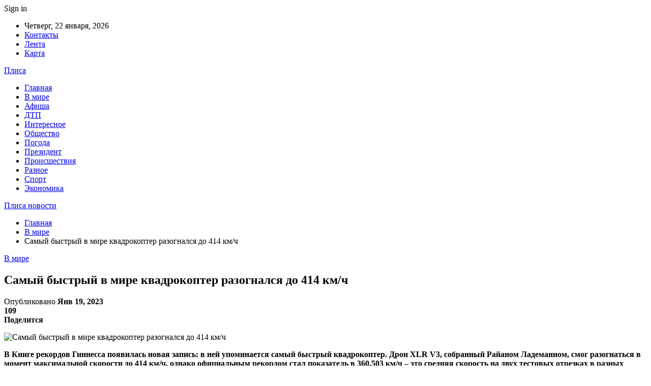

--- FILE ---
content_type: text/html; charset=UTF-8
request_url: https://plisa.by/v-mire/samyj-bystryj-v-mire-kvadrokopter-razognalsya-do-414-km-ch.html
body_size: 24324
content:
	<!DOCTYPE html>
		<!--[if IE 8]>
	<html class="ie ie8" dir="ltr" lang="ru-RU" prefix="og: https://ogp.me/ns#"> <![endif]-->
	<!--[if IE 9]>
	<html class="ie ie9" dir="ltr" lang="ru-RU" prefix="og: https://ogp.me/ns#"> <![endif]-->
	<!--[if gt IE 9]><!-->
<html dir="ltr" lang="ru-RU" prefix="og: https://ogp.me/ns#"> <!--<![endif]-->
	<head>
				<meta charset="UTF-8">
		<meta http-equiv="X-UA-Compatible" content="IE=edge">
		<meta name="viewport" content="width=device-width, initial-scale=1.0">
		<link rel="pingback" href="https://plisa.by/xmlrpc.php"/>

		<title>Самый быстрый в мире квадрокоптер разогнался до 414 км/ч | Плиса новости</title>
	<style>img:is([sizes="auto" i], [sizes^="auto," i]) { contain-intrinsic-size: 3000px 1500px }</style>
	
		<!-- All in One SEO 4.8.2 - aioseo.com -->
	<meta name="description" content="В Книге рекордов Гиннесса появилась новая запись: в ней упоминается самый быстрый квадрокоптер. Дрон XLR V3, собранный Райаном Ладеманном, смог разогнаться в момент максимальной скорости до 414 км/ч, однако официальным рекордом стал показатель в 360,503 км/ч – это средняя скорость на двух тестовых отрезках в разных направлениях. Пролет в разных направлениях на одной высоте и" />
	<meta name="robots" content="max-snippet:-1, max-image-preview:large, max-video-preview:-1" />
	<meta name="author" content="admin"/>
	<meta name="keywords" content="#квадрокоптер" />
	<link rel="canonical" href="https://plisa.by/v-mire/samyj-bystryj-v-mire-kvadrokopter-razognalsya-do-414-km-ch.html" />
	<meta name="generator" content="All in One SEO (AIOSEO) 4.8.2" />
		<meta property="og:locale" content="ru_RU" />
		<meta property="og:site_name" content="Плиса новости |" />
		<meta property="og:type" content="article" />
		<meta property="og:title" content="Самый быстрый в мире квадрокоптер разогнался до 414 км/ч | Плиса новости" />
		<meta property="og:description" content="В Книге рекордов Гиннесса появилась новая запись: в ней упоминается самый быстрый квадрокоптер. Дрон XLR V3, собранный Райаном Ладеманном, смог разогнаться в момент максимальной скорости до 414 км/ч, однако официальным рекордом стал показатель в 360,503 км/ч – это средняя скорость на двух тестовых отрезках в разных направлениях. Пролет в разных направлениях на одной высоте и" />
		<meta property="og:url" content="https://plisa.by/v-mire/samyj-bystryj-v-mire-kvadrokopter-razognalsya-do-414-km-ch.html" />
		<meta property="article:published_time" content="2023-01-18T23:26:20+00:00" />
		<meta property="article:modified_time" content="2023-01-18T23:26:20+00:00" />
		<meta name="twitter:card" content="summary" />
		<meta name="twitter:title" content="Самый быстрый в мире квадрокоптер разогнался до 414 км/ч | Плиса новости" />
		<meta name="twitter:description" content="В Книге рекордов Гиннесса появилась новая запись: в ней упоминается самый быстрый квадрокоптер. Дрон XLR V3, собранный Райаном Ладеманном, смог разогнаться в момент максимальной скорости до 414 км/ч, однако официальным рекордом стал показатель в 360,503 км/ч – это средняя скорость на двух тестовых отрезках в разных направлениях. Пролет в разных направлениях на одной высоте и" />
		<script type="application/ld+json" class="aioseo-schema">
			{"@context":"https:\/\/schema.org","@graph":[{"@type":"Article","@id":"https:\/\/plisa.by\/v-mire\/samyj-bystryj-v-mire-kvadrokopter-razognalsya-do-414-km-ch.html#article","name":"\u0421\u0430\u043c\u044b\u0439 \u0431\u044b\u0441\u0442\u0440\u044b\u0439 \u0432 \u043c\u0438\u0440\u0435 \u043a\u0432\u0430\u0434\u0440\u043e\u043a\u043e\u043f\u0442\u0435\u0440 \u0440\u0430\u0437\u043e\u0433\u043d\u0430\u043b\u0441\u044f \u0434\u043e 414 \u043a\u043c\/\u0447 | \u041f\u043b\u0438\u0441\u0430 \u043d\u043e\u0432\u043e\u0441\u0442\u0438","headline":"\u0421\u0430\u043c\u044b\u0439 \u0431\u044b\u0441\u0442\u0440\u044b\u0439 \u0432 \u043c\u0438\u0440\u0435 \u043a\u0432\u0430\u0434\u0440\u043e\u043a\u043e\u043f\u0442\u0435\u0440 \u0440\u0430\u0437\u043e\u0433\u043d\u0430\u043b\u0441\u044f \u0434\u043e 414 \u043a\u043c\/\u0447","author":{"@id":"https:\/\/plisa.by\/author\/admin#author"},"publisher":{"@id":"https:\/\/plisa.by\/#organization"},"image":{"@type":"ImageObject","url":"https:\/\/plisa.by\/wp-content\/uploads\/2023\/01\/c21489c306de6314d0b03ae944acd7b7.jpg","width":600,"height":450},"datePublished":"2023-01-19T02:26:20+03:00","dateModified":"2023-01-19T02:26:20+03:00","inLanguage":"ru-RU","mainEntityOfPage":{"@id":"https:\/\/plisa.by\/v-mire\/samyj-bystryj-v-mire-kvadrokopter-razognalsya-do-414-km-ch.html#webpage"},"isPartOf":{"@id":"https:\/\/plisa.by\/v-mire\/samyj-bystryj-v-mire-kvadrokopter-razognalsya-do-414-km-ch.html#webpage"},"articleSection":"\u0412 \u043c\u0438\u0440\u0435, #\u043a\u0432\u0430\u0434\u0440\u043e\u043a\u043e\u043f\u0442\u0435\u0440"},{"@type":"BreadcrumbList","@id":"https:\/\/plisa.by\/v-mire\/samyj-bystryj-v-mire-kvadrokopter-razognalsya-do-414-km-ch.html#breadcrumblist","itemListElement":[{"@type":"ListItem","@id":"https:\/\/plisa.by\/#listItem","position":1,"name":"\u0413\u043b\u0430\u0432\u043d\u0430\u044f \u0441\u0442\u0440\u0430\u043d\u0438\u0446\u0430","item":"https:\/\/plisa.by\/","nextItem":{"@type":"ListItem","@id":"https:\/\/plisa.by\/category\/v-mire#listItem","name":"\u0412 \u043c\u0438\u0440\u0435"}},{"@type":"ListItem","@id":"https:\/\/plisa.by\/category\/v-mire#listItem","position":2,"name":"\u0412 \u043c\u0438\u0440\u0435","previousItem":{"@type":"ListItem","@id":"https:\/\/plisa.by\/#listItem","name":"\u0413\u043b\u0430\u0432\u043d\u0430\u044f \u0441\u0442\u0440\u0430\u043d\u0438\u0446\u0430"}}]},{"@type":"Organization","@id":"https:\/\/plisa.by\/#organization","name":"\u041f\u043b\u0438\u0441\u0430 \u043d\u043e\u0432\u043e\u0441\u0442\u0438","url":"https:\/\/plisa.by\/"},{"@type":"Person","@id":"https:\/\/plisa.by\/author\/admin#author","url":"https:\/\/plisa.by\/author\/admin","name":"admin","image":{"@type":"ImageObject","@id":"https:\/\/plisa.by\/v-mire\/samyj-bystryj-v-mire-kvadrokopter-razognalsya-do-414-km-ch.html#authorImage","url":"https:\/\/secure.gravatar.com\/avatar\/312cdcf38b28165683a140e612e3f9539f86d26244a3dfc71ba6b2cdead2a3eb?s=96&d=mm&r=g","width":96,"height":96,"caption":"admin"}},{"@type":"WebPage","@id":"https:\/\/plisa.by\/v-mire\/samyj-bystryj-v-mire-kvadrokopter-razognalsya-do-414-km-ch.html#webpage","url":"https:\/\/plisa.by\/v-mire\/samyj-bystryj-v-mire-kvadrokopter-razognalsya-do-414-km-ch.html","name":"\u0421\u0430\u043c\u044b\u0439 \u0431\u044b\u0441\u0442\u0440\u044b\u0439 \u0432 \u043c\u0438\u0440\u0435 \u043a\u0432\u0430\u0434\u0440\u043e\u043a\u043e\u043f\u0442\u0435\u0440 \u0440\u0430\u0437\u043e\u0433\u043d\u0430\u043b\u0441\u044f \u0434\u043e 414 \u043a\u043c\/\u0447 | \u041f\u043b\u0438\u0441\u0430 \u043d\u043e\u0432\u043e\u0441\u0442\u0438","description":"\u0412 \u041a\u043d\u0438\u0433\u0435 \u0440\u0435\u043a\u043e\u0440\u0434\u043e\u0432 \u0413\u0438\u043d\u043d\u0435\u0441\u0441\u0430 \u043f\u043e\u044f\u0432\u0438\u043b\u0430\u0441\u044c \u043d\u043e\u0432\u0430\u044f \u0437\u0430\u043f\u0438\u0441\u044c: \u0432 \u043d\u0435\u0439 \u0443\u043f\u043e\u043c\u0438\u043d\u0430\u0435\u0442\u0441\u044f \u0441\u0430\u043c\u044b\u0439 \u0431\u044b\u0441\u0442\u0440\u044b\u0439 \u043a\u0432\u0430\u0434\u0440\u043e\u043a\u043e\u043f\u0442\u0435\u0440. \u0414\u0440\u043e\u043d XLR V3, \u0441\u043e\u0431\u0440\u0430\u043d\u043d\u044b\u0439 \u0420\u0430\u0439\u0430\u043d\u043e\u043c \u041b\u0430\u0434\u0435\u043c\u0430\u043d\u043d\u043e\u043c, \u0441\u043c\u043e\u0433 \u0440\u0430\u0437\u043e\u0433\u043d\u0430\u0442\u044c\u0441\u044f \u0432 \u043c\u043e\u043c\u0435\u043d\u0442 \u043c\u0430\u043a\u0441\u0438\u043c\u0430\u043b\u044c\u043d\u043e\u0439 \u0441\u043a\u043e\u0440\u043e\u0441\u0442\u0438 \u0434\u043e 414 \u043a\u043c\/\u0447, \u043e\u0434\u043d\u0430\u043a\u043e \u043e\u0444\u0438\u0446\u0438\u0430\u043b\u044c\u043d\u044b\u043c \u0440\u0435\u043a\u043e\u0440\u0434\u043e\u043c \u0441\u0442\u0430\u043b \u043f\u043e\u043a\u0430\u0437\u0430\u0442\u0435\u043b\u044c \u0432 360,503 \u043a\u043c\/\u0447 \u2013 \u044d\u0442\u043e \u0441\u0440\u0435\u0434\u043d\u044f\u044f \u0441\u043a\u043e\u0440\u043e\u0441\u0442\u044c \u043d\u0430 \u0434\u0432\u0443\u0445 \u0442\u0435\u0441\u0442\u043e\u0432\u044b\u0445 \u043e\u0442\u0440\u0435\u0437\u043a\u0430\u0445 \u0432 \u0440\u0430\u0437\u043d\u044b\u0445 \u043d\u0430\u043f\u0440\u0430\u0432\u043b\u0435\u043d\u0438\u044f\u0445. \u041f\u0440\u043e\u043b\u0435\u0442 \u0432 \u0440\u0430\u0437\u043d\u044b\u0445 \u043d\u0430\u043f\u0440\u0430\u0432\u043b\u0435\u043d\u0438\u044f\u0445 \u043d\u0430 \u043e\u0434\u043d\u043e\u0439 \u0432\u044b\u0441\u043e\u0442\u0435 \u0438","inLanguage":"ru-RU","isPartOf":{"@id":"https:\/\/plisa.by\/#website"},"breadcrumb":{"@id":"https:\/\/plisa.by\/v-mire\/samyj-bystryj-v-mire-kvadrokopter-razognalsya-do-414-km-ch.html#breadcrumblist"},"author":{"@id":"https:\/\/plisa.by\/author\/admin#author"},"creator":{"@id":"https:\/\/plisa.by\/author\/admin#author"},"image":{"@type":"ImageObject","url":"https:\/\/plisa.by\/wp-content\/uploads\/2023\/01\/c21489c306de6314d0b03ae944acd7b7.jpg","@id":"https:\/\/plisa.by\/v-mire\/samyj-bystryj-v-mire-kvadrokopter-razognalsya-do-414-km-ch.html\/#mainImage","width":600,"height":450},"primaryImageOfPage":{"@id":"https:\/\/plisa.by\/v-mire\/samyj-bystryj-v-mire-kvadrokopter-razognalsya-do-414-km-ch.html#mainImage"},"datePublished":"2023-01-19T02:26:20+03:00","dateModified":"2023-01-19T02:26:20+03:00"},{"@type":"WebSite","@id":"https:\/\/plisa.by\/#website","url":"https:\/\/plisa.by\/","name":"\u041d\u043e\u0432\u043e\u0441\u0442\u0438 \u0411\u0440\u0435\u0441\u0442\u0430 \u0438 \u0411\u0440\u0435\u0441\u0442\u0441\u043a\u043e\u0439 \u043e\u0431\u043b\u0430\u0441\u0442\u0438","inLanguage":"ru-RU","publisher":{"@id":"https:\/\/plisa.by\/#organization"}}]}
		</script>
		<!-- All in One SEO -->


<!-- Better Open Graph, Schema.org & Twitter Integration -->
<meta property="og:locale" content="ru_ru"/>
<meta property="og:site_name" content="Плиса новости"/>
<meta property="og:url" content="https://plisa.by/v-mire/samyj-bystryj-v-mire-kvadrokopter-razognalsya-do-414-km-ch.html"/>
<meta property="og:title" content="Самый быстрый в мире квадрокоптер разогнался до 414 км/ч"/>
<meta property="og:image" content="https://plisa.by/wp-content/uploads/2023/01/c21489c306de6314d0b03ae944acd7b7.jpg"/>
<meta property="article:section" content="В мире"/>
<meta property="article:tag" content="#квадрокоптер"/>
<meta property="og:description" content="    В Книге рекордов Гиннесса появилась новая запись: в ней упоминается самый быстрый квадрокоптер. Дрон XLR V3, собранный Райаном Ладеманном, смог разогнаться в момент максимальной скорости до 414 км/ч, однако официальным рекордом стал показатель в "/>
<meta property="og:type" content="article"/>
<meta name="twitter:card" content="summary"/>
<meta name="twitter:url" content="https://plisa.by/v-mire/samyj-bystryj-v-mire-kvadrokopter-razognalsya-do-414-km-ch.html"/>
<meta name="twitter:title" content="Самый быстрый в мире квадрокоптер разогнался до 414 км/ч"/>
<meta name="twitter:description" content="    В Книге рекордов Гиннесса появилась новая запись: в ней упоминается самый быстрый квадрокоптер. Дрон XLR V3, собранный Райаном Ладеманном, смог разогнаться в момент максимальной скорости до 414 км/ч, однако официальным рекордом стал показатель в "/>
<meta name="twitter:image" content="https://plisa.by/wp-content/uploads/2023/01/c21489c306de6314d0b03ae944acd7b7.jpg"/>
<!-- / Better Open Graph, Schema.org & Twitter Integration. -->
<link rel='dns-prefetch' href='//fonts.googleapis.com' />
<link rel="alternate" type="application/rss+xml" title="Плиса новости &raquo; Лента" href="https://plisa.by/feed" />
<link rel="alternate" type="application/rss+xml" title="Плиса новости &raquo; Лента комментариев" href="https://plisa.by/comments/feed" />
<script type="text/javascript">
/* <![CDATA[ */
window._wpemojiSettings = {"baseUrl":"https:\/\/s.w.org\/images\/core\/emoji\/16.0.1\/72x72\/","ext":".png","svgUrl":"https:\/\/s.w.org\/images\/core\/emoji\/16.0.1\/svg\/","svgExt":".svg","source":{"concatemoji":"https:\/\/plisa.by\/wp-includes\/js\/wp-emoji-release.min.js?ver=6.8.3"}};
/*! This file is auto-generated */
!function(s,n){var o,i,e;function c(e){try{var t={supportTests:e,timestamp:(new Date).valueOf()};sessionStorage.setItem(o,JSON.stringify(t))}catch(e){}}function p(e,t,n){e.clearRect(0,0,e.canvas.width,e.canvas.height),e.fillText(t,0,0);var t=new Uint32Array(e.getImageData(0,0,e.canvas.width,e.canvas.height).data),a=(e.clearRect(0,0,e.canvas.width,e.canvas.height),e.fillText(n,0,0),new Uint32Array(e.getImageData(0,0,e.canvas.width,e.canvas.height).data));return t.every(function(e,t){return e===a[t]})}function u(e,t){e.clearRect(0,0,e.canvas.width,e.canvas.height),e.fillText(t,0,0);for(var n=e.getImageData(16,16,1,1),a=0;a<n.data.length;a++)if(0!==n.data[a])return!1;return!0}function f(e,t,n,a){switch(t){case"flag":return n(e,"\ud83c\udff3\ufe0f\u200d\u26a7\ufe0f","\ud83c\udff3\ufe0f\u200b\u26a7\ufe0f")?!1:!n(e,"\ud83c\udde8\ud83c\uddf6","\ud83c\udde8\u200b\ud83c\uddf6")&&!n(e,"\ud83c\udff4\udb40\udc67\udb40\udc62\udb40\udc65\udb40\udc6e\udb40\udc67\udb40\udc7f","\ud83c\udff4\u200b\udb40\udc67\u200b\udb40\udc62\u200b\udb40\udc65\u200b\udb40\udc6e\u200b\udb40\udc67\u200b\udb40\udc7f");case"emoji":return!a(e,"\ud83e\udedf")}return!1}function g(e,t,n,a){var r="undefined"!=typeof WorkerGlobalScope&&self instanceof WorkerGlobalScope?new OffscreenCanvas(300,150):s.createElement("canvas"),o=r.getContext("2d",{willReadFrequently:!0}),i=(o.textBaseline="top",o.font="600 32px Arial",{});return e.forEach(function(e){i[e]=t(o,e,n,a)}),i}function t(e){var t=s.createElement("script");t.src=e,t.defer=!0,s.head.appendChild(t)}"undefined"!=typeof Promise&&(o="wpEmojiSettingsSupports",i=["flag","emoji"],n.supports={everything:!0,everythingExceptFlag:!0},e=new Promise(function(e){s.addEventListener("DOMContentLoaded",e,{once:!0})}),new Promise(function(t){var n=function(){try{var e=JSON.parse(sessionStorage.getItem(o));if("object"==typeof e&&"number"==typeof e.timestamp&&(new Date).valueOf()<e.timestamp+604800&&"object"==typeof e.supportTests)return e.supportTests}catch(e){}return null}();if(!n){if("undefined"!=typeof Worker&&"undefined"!=typeof OffscreenCanvas&&"undefined"!=typeof URL&&URL.createObjectURL&&"undefined"!=typeof Blob)try{var e="postMessage("+g.toString()+"("+[JSON.stringify(i),f.toString(),p.toString(),u.toString()].join(",")+"));",a=new Blob([e],{type:"text/javascript"}),r=new Worker(URL.createObjectURL(a),{name:"wpTestEmojiSupports"});return void(r.onmessage=function(e){c(n=e.data),r.terminate(),t(n)})}catch(e){}c(n=g(i,f,p,u))}t(n)}).then(function(e){for(var t in e)n.supports[t]=e[t],n.supports.everything=n.supports.everything&&n.supports[t],"flag"!==t&&(n.supports.everythingExceptFlag=n.supports.everythingExceptFlag&&n.supports[t]);n.supports.everythingExceptFlag=n.supports.everythingExceptFlag&&!n.supports.flag,n.DOMReady=!1,n.readyCallback=function(){n.DOMReady=!0}}).then(function(){return e}).then(function(){var e;n.supports.everything||(n.readyCallback(),(e=n.source||{}).concatemoji?t(e.concatemoji):e.wpemoji&&e.twemoji&&(t(e.twemoji),t(e.wpemoji)))}))}((window,document),window._wpemojiSettings);
/* ]]> */
</script>
<style id='wp-emoji-styles-inline-css' type='text/css'>

	img.wp-smiley, img.emoji {
		display: inline !important;
		border: none !important;
		box-shadow: none !important;
		height: 1em !important;
		width: 1em !important;
		margin: 0 0.07em !important;
		vertical-align: -0.1em !important;
		background: none !important;
		padding: 0 !important;
	}
</style>
<link rel='stylesheet' id='wp-block-library-css' href='https://plisa.by/wp-includes/css/dist/block-library/style.min.css?ver=6.8.3' type='text/css' media='all' />
<style id='classic-theme-styles-inline-css' type='text/css'>
/*! This file is auto-generated */
.wp-block-button__link{color:#fff;background-color:#32373c;border-radius:9999px;box-shadow:none;text-decoration:none;padding:calc(.667em + 2px) calc(1.333em + 2px);font-size:1.125em}.wp-block-file__button{background:#32373c;color:#fff;text-decoration:none}
</style>
<style id='global-styles-inline-css' type='text/css'>
:root{--wp--preset--aspect-ratio--square: 1;--wp--preset--aspect-ratio--4-3: 4/3;--wp--preset--aspect-ratio--3-4: 3/4;--wp--preset--aspect-ratio--3-2: 3/2;--wp--preset--aspect-ratio--2-3: 2/3;--wp--preset--aspect-ratio--16-9: 16/9;--wp--preset--aspect-ratio--9-16: 9/16;--wp--preset--color--black: #000000;--wp--preset--color--cyan-bluish-gray: #abb8c3;--wp--preset--color--white: #ffffff;--wp--preset--color--pale-pink: #f78da7;--wp--preset--color--vivid-red: #cf2e2e;--wp--preset--color--luminous-vivid-orange: #ff6900;--wp--preset--color--luminous-vivid-amber: #fcb900;--wp--preset--color--light-green-cyan: #7bdcb5;--wp--preset--color--vivid-green-cyan: #00d084;--wp--preset--color--pale-cyan-blue: #8ed1fc;--wp--preset--color--vivid-cyan-blue: #0693e3;--wp--preset--color--vivid-purple: #9b51e0;--wp--preset--gradient--vivid-cyan-blue-to-vivid-purple: linear-gradient(135deg,rgba(6,147,227,1) 0%,rgb(155,81,224) 100%);--wp--preset--gradient--light-green-cyan-to-vivid-green-cyan: linear-gradient(135deg,rgb(122,220,180) 0%,rgb(0,208,130) 100%);--wp--preset--gradient--luminous-vivid-amber-to-luminous-vivid-orange: linear-gradient(135deg,rgba(252,185,0,1) 0%,rgba(255,105,0,1) 100%);--wp--preset--gradient--luminous-vivid-orange-to-vivid-red: linear-gradient(135deg,rgba(255,105,0,1) 0%,rgb(207,46,46) 100%);--wp--preset--gradient--very-light-gray-to-cyan-bluish-gray: linear-gradient(135deg,rgb(238,238,238) 0%,rgb(169,184,195) 100%);--wp--preset--gradient--cool-to-warm-spectrum: linear-gradient(135deg,rgb(74,234,220) 0%,rgb(151,120,209) 20%,rgb(207,42,186) 40%,rgb(238,44,130) 60%,rgb(251,105,98) 80%,rgb(254,248,76) 100%);--wp--preset--gradient--blush-light-purple: linear-gradient(135deg,rgb(255,206,236) 0%,rgb(152,150,240) 100%);--wp--preset--gradient--blush-bordeaux: linear-gradient(135deg,rgb(254,205,165) 0%,rgb(254,45,45) 50%,rgb(107,0,62) 100%);--wp--preset--gradient--luminous-dusk: linear-gradient(135deg,rgb(255,203,112) 0%,rgb(199,81,192) 50%,rgb(65,88,208) 100%);--wp--preset--gradient--pale-ocean: linear-gradient(135deg,rgb(255,245,203) 0%,rgb(182,227,212) 50%,rgb(51,167,181) 100%);--wp--preset--gradient--electric-grass: linear-gradient(135deg,rgb(202,248,128) 0%,rgb(113,206,126) 100%);--wp--preset--gradient--midnight: linear-gradient(135deg,rgb(2,3,129) 0%,rgb(40,116,252) 100%);--wp--preset--font-size--small: 13px;--wp--preset--font-size--medium: 20px;--wp--preset--font-size--large: 36px;--wp--preset--font-size--x-large: 42px;--wp--preset--spacing--20: 0.44rem;--wp--preset--spacing--30: 0.67rem;--wp--preset--spacing--40: 1rem;--wp--preset--spacing--50: 1.5rem;--wp--preset--spacing--60: 2.25rem;--wp--preset--spacing--70: 3.38rem;--wp--preset--spacing--80: 5.06rem;--wp--preset--shadow--natural: 6px 6px 9px rgba(0, 0, 0, 0.2);--wp--preset--shadow--deep: 12px 12px 50px rgba(0, 0, 0, 0.4);--wp--preset--shadow--sharp: 6px 6px 0px rgba(0, 0, 0, 0.2);--wp--preset--shadow--outlined: 6px 6px 0px -3px rgba(255, 255, 255, 1), 6px 6px rgba(0, 0, 0, 1);--wp--preset--shadow--crisp: 6px 6px 0px rgba(0, 0, 0, 1);}:where(.is-layout-flex){gap: 0.5em;}:where(.is-layout-grid){gap: 0.5em;}body .is-layout-flex{display: flex;}.is-layout-flex{flex-wrap: wrap;align-items: center;}.is-layout-flex > :is(*, div){margin: 0;}body .is-layout-grid{display: grid;}.is-layout-grid > :is(*, div){margin: 0;}:where(.wp-block-columns.is-layout-flex){gap: 2em;}:where(.wp-block-columns.is-layout-grid){gap: 2em;}:where(.wp-block-post-template.is-layout-flex){gap: 1.25em;}:where(.wp-block-post-template.is-layout-grid){gap: 1.25em;}.has-black-color{color: var(--wp--preset--color--black) !important;}.has-cyan-bluish-gray-color{color: var(--wp--preset--color--cyan-bluish-gray) !important;}.has-white-color{color: var(--wp--preset--color--white) !important;}.has-pale-pink-color{color: var(--wp--preset--color--pale-pink) !important;}.has-vivid-red-color{color: var(--wp--preset--color--vivid-red) !important;}.has-luminous-vivid-orange-color{color: var(--wp--preset--color--luminous-vivid-orange) !important;}.has-luminous-vivid-amber-color{color: var(--wp--preset--color--luminous-vivid-amber) !important;}.has-light-green-cyan-color{color: var(--wp--preset--color--light-green-cyan) !important;}.has-vivid-green-cyan-color{color: var(--wp--preset--color--vivid-green-cyan) !important;}.has-pale-cyan-blue-color{color: var(--wp--preset--color--pale-cyan-blue) !important;}.has-vivid-cyan-blue-color{color: var(--wp--preset--color--vivid-cyan-blue) !important;}.has-vivid-purple-color{color: var(--wp--preset--color--vivid-purple) !important;}.has-black-background-color{background-color: var(--wp--preset--color--black) !important;}.has-cyan-bluish-gray-background-color{background-color: var(--wp--preset--color--cyan-bluish-gray) !important;}.has-white-background-color{background-color: var(--wp--preset--color--white) !important;}.has-pale-pink-background-color{background-color: var(--wp--preset--color--pale-pink) !important;}.has-vivid-red-background-color{background-color: var(--wp--preset--color--vivid-red) !important;}.has-luminous-vivid-orange-background-color{background-color: var(--wp--preset--color--luminous-vivid-orange) !important;}.has-luminous-vivid-amber-background-color{background-color: var(--wp--preset--color--luminous-vivid-amber) !important;}.has-light-green-cyan-background-color{background-color: var(--wp--preset--color--light-green-cyan) !important;}.has-vivid-green-cyan-background-color{background-color: var(--wp--preset--color--vivid-green-cyan) !important;}.has-pale-cyan-blue-background-color{background-color: var(--wp--preset--color--pale-cyan-blue) !important;}.has-vivid-cyan-blue-background-color{background-color: var(--wp--preset--color--vivid-cyan-blue) !important;}.has-vivid-purple-background-color{background-color: var(--wp--preset--color--vivid-purple) !important;}.has-black-border-color{border-color: var(--wp--preset--color--black) !important;}.has-cyan-bluish-gray-border-color{border-color: var(--wp--preset--color--cyan-bluish-gray) !important;}.has-white-border-color{border-color: var(--wp--preset--color--white) !important;}.has-pale-pink-border-color{border-color: var(--wp--preset--color--pale-pink) !important;}.has-vivid-red-border-color{border-color: var(--wp--preset--color--vivid-red) !important;}.has-luminous-vivid-orange-border-color{border-color: var(--wp--preset--color--luminous-vivid-orange) !important;}.has-luminous-vivid-amber-border-color{border-color: var(--wp--preset--color--luminous-vivid-amber) !important;}.has-light-green-cyan-border-color{border-color: var(--wp--preset--color--light-green-cyan) !important;}.has-vivid-green-cyan-border-color{border-color: var(--wp--preset--color--vivid-green-cyan) !important;}.has-pale-cyan-blue-border-color{border-color: var(--wp--preset--color--pale-cyan-blue) !important;}.has-vivid-cyan-blue-border-color{border-color: var(--wp--preset--color--vivid-cyan-blue) !important;}.has-vivid-purple-border-color{border-color: var(--wp--preset--color--vivid-purple) !important;}.has-vivid-cyan-blue-to-vivid-purple-gradient-background{background: var(--wp--preset--gradient--vivid-cyan-blue-to-vivid-purple) !important;}.has-light-green-cyan-to-vivid-green-cyan-gradient-background{background: var(--wp--preset--gradient--light-green-cyan-to-vivid-green-cyan) !important;}.has-luminous-vivid-amber-to-luminous-vivid-orange-gradient-background{background: var(--wp--preset--gradient--luminous-vivid-amber-to-luminous-vivid-orange) !important;}.has-luminous-vivid-orange-to-vivid-red-gradient-background{background: var(--wp--preset--gradient--luminous-vivid-orange-to-vivid-red) !important;}.has-very-light-gray-to-cyan-bluish-gray-gradient-background{background: var(--wp--preset--gradient--very-light-gray-to-cyan-bluish-gray) !important;}.has-cool-to-warm-spectrum-gradient-background{background: var(--wp--preset--gradient--cool-to-warm-spectrum) !important;}.has-blush-light-purple-gradient-background{background: var(--wp--preset--gradient--blush-light-purple) !important;}.has-blush-bordeaux-gradient-background{background: var(--wp--preset--gradient--blush-bordeaux) !important;}.has-luminous-dusk-gradient-background{background: var(--wp--preset--gradient--luminous-dusk) !important;}.has-pale-ocean-gradient-background{background: var(--wp--preset--gradient--pale-ocean) !important;}.has-electric-grass-gradient-background{background: var(--wp--preset--gradient--electric-grass) !important;}.has-midnight-gradient-background{background: var(--wp--preset--gradient--midnight) !important;}.has-small-font-size{font-size: var(--wp--preset--font-size--small) !important;}.has-medium-font-size{font-size: var(--wp--preset--font-size--medium) !important;}.has-large-font-size{font-size: var(--wp--preset--font-size--large) !important;}.has-x-large-font-size{font-size: var(--wp--preset--font-size--x-large) !important;}
:where(.wp-block-post-template.is-layout-flex){gap: 1.25em;}:where(.wp-block-post-template.is-layout-grid){gap: 1.25em;}
:where(.wp-block-columns.is-layout-flex){gap: 2em;}:where(.wp-block-columns.is-layout-grid){gap: 2em;}
:root :where(.wp-block-pullquote){font-size: 1.5em;line-height: 1.6;}
</style>
<link rel='stylesheet' id='contact-form-7-css' href='https://plisa.by/wp-content/plugins/contact-form-7/includes/css/styles.css?ver=6.0.6' type='text/css' media='all' />
<link rel='stylesheet' id='widgetopts-styles-css' href='https://plisa.by/wp-content/plugins/widget-options/assets/css/widget-options.css?ver=4.1.1' type='text/css' media='all' />
<link rel='stylesheet' id='bf-slick-css' href='https://plisa.by/wp-content/themes/publisher/includes/libs/better-framework/assets/css/slick.min.css?ver=3.10.22' type='text/css' media='all' />
<link rel='stylesheet' id='pretty-photo-css' href='https://plisa.by/wp-content/themes/publisher/includes/libs/better-framework/assets/css/pretty-photo.min.css?ver=3.10.22' type='text/css' media='all' />
<link rel='stylesheet' id='bs-icons-css' href='https://plisa.by/wp-content/themes/publisher/includes/libs/better-framework/assets/css/bs-icons.css?ver=3.10.22' type='text/css' media='all' />
<link rel='stylesheet' id='theme-libs-css' href='https://plisa.by/wp-content/themes/publisher/css/theme-libs.min.css?ver=7.7.0' type='text/css' media='all' />
<link rel='stylesheet' id='fontawesome-css' href='https://plisa.by/wp-content/themes/publisher/includes/libs/better-framework/assets/css/font-awesome.min.css?ver=3.10.22' type='text/css' media='all' />
<link rel='stylesheet' id='publisher-css' href='https://plisa.by/wp-content/themes/publisher/style-7.7.0.min.css?ver=7.7.0' type='text/css' media='all' />
<link rel='stylesheet' id='better-framework-main-fonts-css' href='https://fonts.googleapis.com/css?family=Roboto:400,500,400italic&#038;subset=greek' type='text/css' media='all' />
<script type="text/javascript" src="https://plisa.by/wp-includes/js/jquery/jquery.min.js?ver=3.7.1" id="jquery-core-js"></script>
<script type="text/javascript" src="https://plisa.by/wp-includes/js/jquery/jquery-migrate.min.js?ver=3.4.1" id="jquery-migrate-js"></script>
<!--[if lt IE 9]>
<script type="text/javascript" src="https://plisa.by/wp-content/themes/publisher/includes/libs/better-framework/assets/js/html5shiv.min.js?ver=3.10.22" id="bf-html5shiv-js"></script>
<![endif]-->
<!--[if lt IE 9]>
<script type="text/javascript" src="https://plisa.by/wp-content/themes/publisher/includes/libs/better-framework/assets/js/respond.min.js?ver=3.10.22" id="bf-respond-js"></script>
<![endif]-->
<link rel="https://api.w.org/" href="https://plisa.by/wp-json/" /><link rel="alternate" title="JSON" type="application/json" href="https://plisa.by/wp-json/wp/v2/posts/688" /><link rel="EditURI" type="application/rsd+xml" title="RSD" href="https://plisa.by/xmlrpc.php?rsd" />
<meta name="generator" content="WordPress 6.8.3" />
<link rel='shortlink' href='https://plisa.by/?p=688' />
<link rel="alternate" title="oEmbed (JSON)" type="application/json+oembed" href="https://plisa.by/wp-json/oembed/1.0/embed?url=https%3A%2F%2Fplisa.by%2Fv-mire%2Fsamyj-bystryj-v-mire-kvadrokopter-razognalsya-do-414-km-ch.html" />
<link rel="alternate" title="oEmbed (XML)" type="text/xml+oembed" href="https://plisa.by/wp-json/oembed/1.0/embed?url=https%3A%2F%2Fplisa.by%2Fv-mire%2Fsamyj-bystryj-v-mire-kvadrokopter-razognalsya-do-414-km-ch.html&#038;format=xml" />
			<link rel="amphtml" href="https://plisa.by/amp/v-mire/samyj-bystryj-v-mire-kvadrokopter-razognalsya-do-414-km-ch.html"/>
			<!-- Yandex.Metrika counter -->
<script type="text/javascript" >
   (function(m,e,t,r,i,k,a){m[i]=m[i]||function(){(m[i].a=m[i].a||[]).push(arguments)};
   m[i].l=1*new Date();
   for (var j = 0; j < document.scripts.length; j++) {if (document.scripts[j].src === r) { return; }}
   k=e.createElement(t),a=e.getElementsByTagName(t)[0],k.async=1,k.src=r,a.parentNode.insertBefore(k,a)})
   (window, document, "script", "https://mc.yandex.ru/metrika/tag.js", "ym");

   ym(91973001, "init", {
        clickmap:true,
        trackLinks:true,
        accurateTrackBounce:true,
        webvisor:true,
        ecommerce:"dataLayer"
   });
</script>
<noscript><div><img src="https://mc.yandex.ru/watch/91973001" style="position:absolute; left:-9999px;" alt="" /></div></noscript>
<!-- /Yandex.Metrika counter --><script type="application/ld+json">{
    "@context": "http:\/\/schema.org\/",
    "@type": "Organization",
    "@id": "#organization",
    "url": "https:\/\/plisa.by\/",
    "name": "\u041f\u043b\u0438\u0441\u0430 \u043d\u043e\u0432\u043e\u0441\u0442\u0438",
    "description": ""
}</script>
<script type="application/ld+json">{
    "@context": "http:\/\/schema.org\/",
    "@type": "WebSite",
    "name": "\u041f\u043b\u0438\u0441\u0430 \u043d\u043e\u0432\u043e\u0441\u0442\u0438",
    "alternateName": "",
    "url": "https:\/\/plisa.by\/"
}</script>
<script type="application/ld+json">{
    "@context": "http:\/\/schema.org\/",
    "@type": "BlogPosting",
    "headline": "\u0421\u0430\u043c\u044b\u0439 \u0431\u044b\u0441\u0442\u0440\u044b\u0439 \u0432 \u043c\u0438\u0440\u0435 \u043a\u0432\u0430\u0434\u0440\u043e\u043a\u043e\u043f\u0442\u0435\u0440 \u0440\u0430\u0437\u043e\u0433\u043d\u0430\u043b\u0441\u044f \u0434\u043e 414 \u043a\u043c\/\u0447",
    "description": "    \u0412 \u041a\u043d\u0438\u0433\u0435 \u0440\u0435\u043a\u043e\u0440\u0434\u043e\u0432 \u0413\u0438\u043d\u043d\u0435\u0441\u0441\u0430 \u043f\u043e\u044f\u0432\u0438\u043b\u0430\u0441\u044c \u043d\u043e\u0432\u0430\u044f \u0437\u0430\u043f\u0438\u0441\u044c: \u0432 \u043d\u0435\u0439 \u0443\u043f\u043e\u043c\u0438\u043d\u0430\u0435\u0442\u0441\u044f \u0441\u0430\u043c\u044b\u0439 \u0431\u044b\u0441\u0442\u0440\u044b\u0439 \u043a\u0432\u0430\u0434\u0440\u043e\u043a\u043e\u043f\u0442\u0435\u0440. \u0414\u0440\u043e\u043d XLR V3, \u0441\u043e\u0431\u0440\u0430\u043d\u043d\u044b\u0439 \u0420\u0430\u0439\u0430\u043d\u043e\u043c \u041b\u0430\u0434\u0435\u043c\u0430\u043d\u043d\u043e\u043c, \u0441\u043c\u043e\u0433 \u0440\u0430\u0437\u043e\u0433\u043d\u0430\u0442\u044c\u0441\u044f \u0432 \u043c\u043e\u043c\u0435\u043d\u0442 \u043c\u0430\u043a\u0441\u0438\u043c\u0430\u043b\u044c\u043d\u043e\u0439 \u0441\u043a\u043e\u0440\u043e\u0441\u0442\u0438 \u0434\u043e 414 \u043a\u043c\/\u0447, \u043e\u0434\u043d\u0430\u043a\u043e \u043e\u0444\u0438\u0446\u0438\u0430\u043b\u044c\u043d\u044b\u043c \u0440\u0435\u043a\u043e\u0440\u0434\u043e\u043c \u0441\u0442\u0430\u043b \u043f\u043e\u043a\u0430\u0437\u0430\u0442\u0435\u043b\u044c \u0432 ",
    "datePublished": "2023-01-19",
    "dateModified": "2023-01-19",
    "author": {
        "@type": "Person",
        "@id": "#person-admin",
        "name": "admin"
    },
    "image": {
        "@type": "ImageObject",
        "url": "https:\/\/plisa.by\/wp-content\/uploads\/2023\/01\/c21489c306de6314d0b03ae944acd7b7.jpg",
        "width": 600,
        "height": 450
    },
    "interactionStatistic": [
        {
            "@type": "InteractionCounter",
            "interactionType": "http:\/\/schema.org\/CommentAction",
            "userInteractionCount": "0"
        }
    ],
    "publisher": {
        "@id": "#organization"
    },
    "mainEntityOfPage": "https:\/\/plisa.by\/v-mire\/samyj-bystryj-v-mire-kvadrokopter-razognalsya-do-414-km-ch.html"
}</script>
<link rel='stylesheet' id='7.7.0-1760951895' href='https://plisa.by/wp-content/bs-booster-cache/597859a8f2ba9d9ef0433f865d2f226d.css' type='text/css' media='all' />
<link rel="icon" href="https://plisa.by/wp-content/uploads/2023/07/pridvinje-100x100.png" sizes="32x32" />
<link rel="icon" href="https://plisa.by/wp-content/uploads/2023/07/pridvinje.png" sizes="192x192" />
<link rel="apple-touch-icon" href="https://plisa.by/wp-content/uploads/2023/07/pridvinje.png" />
<meta name="msapplication-TileImage" content="https://plisa.by/wp-content/uploads/2023/07/pridvinje.png" />
	</head>

<body class="wp-singular post-template-default single single-post postid-688 single-format-standard wp-theme-publisher bs-theme bs-publisher bs-publisher-clean-magazine active-light-box active-top-line ltr close-rh page-layout-2-col-right full-width active-sticky-sidebar main-menu-sticky-smart single-prim-cat-1 single-cat-1  bs-ll-a" dir="ltr">
		<div class="main-wrap content-main-wrap">
			<header id="header" class="site-header header-style-2 boxed" itemscope="itemscope" itemtype="https://schema.org/WPHeader">

		<section class="topbar topbar-style-1 hidden-xs hidden-xs">
	<div class="content-wrap">
		<div class="container">
			<div class="topbar-inner clearfix">

									<div class="section-links">
													<a class="topbar-sign-in "
							   data-toggle="modal" data-target="#bsLoginModal">
								<i class="fa fa-user-circle"></i> Sign in							</a>

							<div class="modal sign-in-modal fade" id="bsLoginModal" tabindex="-1" role="dialog"
							     style="display: none">
								<div class="modal-dialog" role="document">
									<div class="modal-content">
											<span class="close-modal" data-dismiss="modal" aria-label="Close"><i
														class="fa fa-close"></i></span>
										<div class="modal-body">
											<div id="form_57473_" class="bs-shortcode bs-login-shortcode ">
		<div class="bs-login bs-type-login"  style="display:none">

					<div class="bs-login-panel bs-login-sign-panel bs-current-login-panel">
								<form name="loginform"
				      action="https://plisa.by/wp-login.php" method="post">

					
					<div class="login-header">
						<span class="login-icon fa fa-user-circle main-color"></span>
						<p>Welcome, Login to your account.</p>
					</div>
					
					<div class="login-field login-username">
						<input type="text" name="log" id="form_57473_user_login" class="input"
						       value="" size="20"
						       placeholder="Username or Email..." required/>
					</div>

					<div class="login-field login-password">
						<input type="password" name="pwd" id="form_57473_user_pass"
						       class="input"
						       value="" size="20" placeholder="Password..."
						       required/>
					</div>

					
					<div class="login-field">
						<a href="https://plisa.by/wp-login.php?action=lostpassword&redirect_to=https%3A%2F%2Fplisa.by%2Fv-mire%2Fsamyj-bystryj-v-mire-kvadrokopter-razognalsya-do-414-km-ch.html"
						   class="go-reset-panel">Forget password?</a>

													<span class="login-remember">
							<input class="remember-checkbox" name="rememberme" type="checkbox"
							       id="form_57473_rememberme"
							       value="forever"  />
							<label class="remember-label">Remember me</label>
						</span>
											</div>

					
					<div class="login-field login-submit">
						<input type="submit" name="wp-submit"
						       class="button-primary login-btn"
						       value="Log In"/>
						<input type="hidden" name="redirect_to" value="https://plisa.by/v-mire/samyj-bystryj-v-mire-kvadrokopter-razognalsya-do-414-km-ch.html"/>
					</div>

									</form>
			</div>

			<div class="bs-login-panel bs-login-reset-panel">

				<span class="go-login-panel"><i
							class="fa fa-angle-left"></i> Sign in</span>

				<div class="bs-login-reset-panel-inner">
					<div class="login-header">
						<span class="login-icon fa fa-support"></span>
						<p>Recover your password.</p>
						<p>A password will be e-mailed to you.</p>
					</div>
										<form name="lostpasswordform" id="form_57473_lostpasswordform"
					      action="https://plisa.by/wp-login.php?action=lostpassword"
					      method="post">

						<div class="login-field reset-username">
							<input type="text" name="user_login" class="input" value=""
							       placeholder="Username or Email..."
							       required/>
						</div>

						
						<div class="login-field reset-submit">

							<input type="hidden" name="redirect_to" value=""/>
							<input type="submit" name="wp-submit" class="login-btn"
							       value="Send My Password"/>

						</div>
					</form>
				</div>
			</div>
			</div>
	</div>
										</div>
									</div>
								</div>
							</div>
												</div>
				
				<div class="section-menu">
						<div id="menu-top" class="menu top-menu-wrapper" role="navigation" itemscope="itemscope" itemtype="https://schema.org/SiteNavigationElement">
		<nav class="top-menu-container">

			<ul id="top-navigation" class="top-menu menu clearfix bsm-pure">
									<li id="topbar-date" class="menu-item menu-item-date">
					<span
						class="topbar-date">Четверг, 22 января, 2026</span>
					</li>
					<li id="menu-item-34" class="menu-item menu-item-type-post_type menu-item-object-page better-anim-fade menu-item-34"><a href="https://plisa.by/kontakty">Контакты</a></li>
<li id="menu-item-35" class="menu-item menu-item-type-post_type menu-item-object-page better-anim-fade menu-item-35"><a href="https://plisa.by/lenta">Лента</a></li>
<li id="menu-item-75" class="menu-item menu-item-type-custom menu-item-object-custom better-anim-fade menu-item-75"><a href="/sitemap.xml">Карта</a></li>
			</ul>

		</nav>
	</div>
				</div>
			</div>
		</div>
	</div>
</section>
		<div class="header-inner">
			<div class="content-wrap">
				<div class="container">
					<div class="row">
						<div class="row-height">
							<div class="logo-col col-xs-12">
								<div class="col-inside">
									<div id="site-branding" class="site-branding">
	<p  id="site-title" class="logo h1 text-logo">
	<a href="https://plisa.by/" itemprop="url" rel="home">
		Плиса	</a>
</p>
</div><!-- .site-branding -->
								</div>
							</div>
													</div>
					</div>
				</div>
			</div>
		</div>

		<div id="menu-main" class="menu main-menu-wrapper" role="navigation" itemscope="itemscope" itemtype="https://schema.org/SiteNavigationElement">
	<div class="main-menu-inner">
		<div class="content-wrap">
			<div class="container">

				<nav class="main-menu-container">
					<ul id="main-navigation" class="main-menu menu bsm-pure clearfix">
						<li id="menu-item-30" class="menu-item menu-item-type-custom menu-item-object-custom menu-item-home better-anim-fade menu-item-30"><a href="https://plisa.by/">Главная</a></li>
<li id="menu-item-31" class="menu-item menu-item-type-taxonomy menu-item-object-category current-post-ancestor current-menu-parent current-post-parent menu-term-1 better-anim-fade menu-item-31"><a href="https://plisa.by/category/v-mire">В мире</a></li>
<li id="menu-item-60" class="menu-item menu-item-type-taxonomy menu-item-object-category menu-term-8 better-anim-fade menu-item-60"><a href="https://plisa.by/category/afisha">Афиша</a></li>
<li id="menu-item-62" class="menu-item menu-item-type-taxonomy menu-item-object-category menu-term-6 better-anim-fade menu-item-62"><a href="https://plisa.by/category/dtp">ДТП</a></li>
<li id="menu-item-63" class="menu-item menu-item-type-taxonomy menu-item-object-category menu-term-10 better-anim-fade menu-item-63"><a href="https://plisa.by/category/interesnoe">Интересное</a></li>
<li id="menu-item-65" class="menu-item menu-item-type-taxonomy menu-item-object-category menu-term-4 better-anim-fade menu-item-65"><a href="https://plisa.by/category/obshhestvo">Общество</a></li>
<li id="menu-item-66" class="menu-item menu-item-type-taxonomy menu-item-object-category menu-term-7 better-anim-fade menu-item-66"><a href="https://plisa.by/category/pogoda">Погода</a></li>
<li id="menu-item-67" class="menu-item menu-item-type-taxonomy menu-item-object-category menu-term-12 better-anim-fade menu-item-67"><a href="https://plisa.by/category/prezident">Президент</a></li>
<li id="menu-item-68" class="menu-item menu-item-type-taxonomy menu-item-object-category menu-term-13 better-anim-fade menu-item-68"><a href="https://plisa.by/category/proisshestviya">Происшествия</a></li>
<li id="menu-item-70" class="menu-item menu-item-type-taxonomy menu-item-object-category menu-term-17 better-anim-fade menu-item-70"><a href="https://plisa.by/category/raznoe">Разное</a></li>
<li id="menu-item-71" class="menu-item menu-item-type-taxonomy menu-item-object-category menu-term-14 better-anim-fade menu-item-71"><a href="https://plisa.by/category/sport">Спорт</a></li>
<li id="menu-item-74" class="menu-item menu-item-type-taxonomy menu-item-object-category menu-term-18 better-anim-fade menu-item-74"><a href="https://plisa.by/category/ekonomika">Экономика</a></li>
					</ul><!-- #main-navigation -->
									</nav><!-- .main-menu-container -->

			</div>
		</div>
	</div>
</div><!-- .menu -->
	</header><!-- .header -->
	<div class="rh-header clearfix dark deferred-block-exclude">
		<div class="rh-container clearfix">

			<div class="menu-container close">
				<span class="menu-handler"><span class="lines"></span></span>
			</div><!-- .menu-container -->

			<div class="logo-container rh-text-logo">
				<a href="https://plisa.by/" itemprop="url" rel="home">
					Плиса новости				</a>
			</div><!-- .logo-container -->
		</div><!-- .rh-container -->
	</div><!-- .rh-header -->
<nav role="navigation" aria-label="Breadcrumbs" class="bf-breadcrumb clearfix bc-top-style"><div class="container bf-breadcrumb-container"><ul class="bf-breadcrumb-items" itemscope itemtype="http://schema.org/BreadcrumbList"><meta name="numberOfItems" content="3" /><meta name="itemListOrder" content="Ascending" /><li itemprop="itemListElement" itemscope itemtype="http://schema.org/ListItem" class="bf-breadcrumb-item bf-breadcrumb-begin"><a itemprop="item" href="https://plisa.by" rel="home"><span itemprop="name">Главная</span></a><meta itemprop="position" content="1" /></li><li itemprop="itemListElement" itemscope itemtype="http://schema.org/ListItem" class="bf-breadcrumb-item"><a itemprop="item" href="https://plisa.by/category/v-mire" ><span itemprop="name">В мире</span></a><meta itemprop="position" content="2" /></li><li itemprop="itemListElement" itemscope itemtype="http://schema.org/ListItem" class="bf-breadcrumb-item bf-breadcrumb-end"><span itemprop="name">Самый быстрый в мире квадрокоптер разогнался до 414 км/ч</span><meta itemprop="item" content="https://plisa.by/v-mire/samyj-bystryj-v-mire-kvadrokopter-razognalsya-do-414-km-ch.html"/><meta itemprop="position" content="3" /></li></ul></div></nav><div class="content-wrap">
		<main id="content" class="content-container">

		<div class="container layout-2-col layout-2-col-1 layout-right-sidebar layout-bc-before post-template-10">

			<div class="row main-section">
										<div class="col-sm-8 content-column">
							<div class="single-container">
																<article id="post-688" class="post-688 post type-post status-publish format-standard has-post-thumbnail  category-v-mire tag-kvadrokopter single-post-content">
									<div class="single-featured"></div>
																		<div class="post-header-inner">
										<div class="post-header-title">
											<div class="term-badges floated"><span class="term-badge term-1"><a href="https://plisa.by/category/v-mire">В мире</a></span></div>											<h1 class="single-post-title">
												<span class="post-title" itemprop="headline">Самый быстрый в мире квадрокоптер разогнался до 414 км/ч</span>
											</h1>
											<div class="post-meta single-post-meta">
				<span class="time"><time class="post-published updated"
			                         datetime="2023-01-19T02:26:20+03:00">Опубликовано <b>Янв 19, 2023</b></time></span>
			</div>
										</div>
									</div>
											<div class="post-share single-post-share top-share clearfix style-1">
			<div class="post-share-btn-group">
				<span class="views post-share-btn post-share-btn-views rank-default" data-bpv-post="688"><i class="bf-icon  fa fa-eye"></i> <b class="number">109</b></span>			</div>
						<div class="share-handler-wrap ">
				<span class="share-handler post-share-btn rank-default">
					<i class="bf-icon  fa fa-share-alt"></i>						<b class="text">Поделится</b>
										</span>
				<span class="social-item vk"><a href="https://vkontakte.ru/share.php?url=https%3A%2F%2Fplisa.by%2Fv-mire%2Fsamyj-bystryj-v-mire-kvadrokopter-razognalsya-do-414-km-ch.html" target="_blank" rel="nofollow noreferrer" class="bs-button-el" onclick="window.open(this.href, 'share-vk','left=50,top=50,width=600,height=320,toolbar=0'); return false;"><span class="icon"><i class="bf-icon fa fa-vk"></i></span></a></span><span class="social-item ok-ru"><a href="https://connect.ok.ru/offer?url=https%3A%2F%2Fplisa.by%2Fv-mire%2Fsamyj-bystryj-v-mire-kvadrokopter-razognalsya-do-414-km-ch.html&title=Самый быстрый в мире квадрокоптер разогнался до 414 км/ч&imageUrl=https://plisa.by/wp-content/uploads/2023/01/c21489c306de6314d0b03ae944acd7b7.jpg" target="_blank" rel="nofollow noreferrer" class="bs-button-el" onclick="window.open(this.href, 'share-ok-ru','left=50,top=50,width=600,height=320,toolbar=0'); return false;"><span class="icon"><i class="bf-icon bsfi-ok-ru"></i></span></a></span><span class="social-item facebook"><a href="https://www.facebook.com/sharer.php?u=https%3A%2F%2Fplisa.by%2Fv-mire%2Fsamyj-bystryj-v-mire-kvadrokopter-razognalsya-do-414-km-ch.html" target="_blank" rel="nofollow noreferrer" class="bs-button-el" onclick="window.open(this.href, 'share-facebook','left=50,top=50,width=600,height=320,toolbar=0'); return false;"><span class="icon"><i class="bf-icon fa fa-facebook"></i></span></a></span><span class="social-item twitter"><a href="https://twitter.com/share?text=Самый быстрый в мире квадрокоптер разогнался до 414 км/ч&url=https%3A%2F%2Fplisa.by%2Fv-mire%2Fsamyj-bystryj-v-mire-kvadrokopter-razognalsya-do-414-km-ch.html" target="_blank" rel="nofollow noreferrer" class="bs-button-el" onclick="window.open(this.href, 'share-twitter','left=50,top=50,width=600,height=320,toolbar=0'); return false;"><span class="icon"><i class="bf-icon fa fa-twitter"></i></span></a></span><span class="social-item whatsapp"><a href="whatsapp://send?text=Самый быстрый в мире квадрокоптер разогнался до 414 км/ч %0A%0A https%3A%2F%2Fplisa.by%2Fv-mire%2Fsamyj-bystryj-v-mire-kvadrokopter-razognalsya-do-414-km-ch.html" target="_blank" rel="nofollow noreferrer" class="bs-button-el" onclick="window.open(this.href, 'share-whatsapp','left=50,top=50,width=600,height=320,toolbar=0'); return false;"><span class="icon"><i class="bf-icon fa fa-whatsapp"></i></span></a></span><span class="social-item telegram"><a href="https://telegram.me/share/url?url=https%3A%2F%2Fplisa.by%2Fv-mire%2Fsamyj-bystryj-v-mire-kvadrokopter-razognalsya-do-414-km-ch.html&text=Самый быстрый в мире квадрокоптер разогнался до 414 км/ч" target="_blank" rel="nofollow noreferrer" class="bs-button-el" onclick="window.open(this.href, 'share-telegram','left=50,top=50,width=600,height=320,toolbar=0'); return false;"><span class="icon"><i class="bf-icon fa fa-send"></i></span></a></span><span class="social-item viber"><a href="viber://forward?text=Самый быстрый в мире квадрокоптер разогнался до 414 км/ч https%3A%2F%2Fplisa.by%2Fv-mire%2Fsamyj-bystryj-v-mire-kvadrokopter-razognalsya-do-414-km-ch.html" target="_blank" rel="nofollow noreferrer" class="bs-button-el" onclick="window.open(this.href, 'share-viber','left=50,top=50,width=600,height=320,toolbar=0'); return false;"><span class="icon"><i class="bf-icon bsfi-viber"></i></span></a></span></div>		</div>
											<div class="entry-content clearfix single-post-content">
										<p><p><img title="Самый быстрый в мире квадрокоптер разогнался до 414 км/ч"  data-src="/wp-content/uploads/c21489c306de6314d0b03ae944acd7b7.jpg" alt="Самый быстрый в мире квадрокоптер разогнался до 414 км/ч" /></p>
</p> 
<p><strong>В Книге рекордов Гиннесса появилась новая запись: в ней упоминается самый быстрый квадрокоптер. Дрон XLR V3, собранный Райаном Ладеманном, смог разогнаться в момент максимальной скорости до 414 км/ч, однако официальным рекордом стал показатель в 360,503 км/ч &ndash; это средняя скорость на двух тестовых отрезках в разных направлениях.</strong></p>
 <p>Пролет в разных направлениях на одной высоте и одинаковых внешних условиях позволяет снизить влияние сторонних факторов на скорость полета. Для регистрации рекорда квадрокоптер XLR V3 преодолел путь в 100 метров дважды, показав на дистанции среднюю скорость в 360,503 км/ч.</p>
<div class="bs-irp left bs-irp-thumbnail-1-full">

	<div class="bs-irp-heading">
		<span class="h-text heading-typo">Сейчас читают</span>
	</div>

			<div class="bs-pagination-wrapper main-term-none none ">
			<div class="listing listing-thumbnail listing-tb-1 clearfix columns-2">
		<div class="post-17323 type-post format-standard has-post-thumbnail   listing-item listing-item-thumbnail listing-item-tb-1 main-term-1">
	<div class="item-inner clearfix">
					<div class="featured featured-type-featured-image">
				<a  title="В Белостоке приземлился аэростат с контрабандными сигаретами из Беларуси" data-src="https://plisa.by/wp-content/uploads/2025/10/ff72ada04a7e5fefb64e2fd6336e0925.jpg" data-bs-srcset="{&quot;baseurl&quot;:&quot;https:\/\/plisa.by\/wp-content\/uploads\/2025\/10\/&quot;,&quot;sizes&quot;:{&quot;800&quot;:&quot;ff72ada04a7e5fefb64e2fd6336e0925.jpg&quot;}}"						class="img-holder" href="https://plisa.by/v-mire/v-belostoke-prizemlilsya-aerostat-s-kontrabandnymi-sigaretami-iz-belarusi.html"></a>
							</div>
		<p class="title">		<a href="https://plisa.by/v-mire/v-belostoke-prizemlilsya-aerostat-s-kontrabandnymi-sigaretami-iz-belarusi.html" class="post-url post-title">
			В Белостоке приземлился аэростат с контрабандными сигаретами&hellip;		</a>
		</p>	</div>
	</div >
	<div class="post-17322 type-post format-standard has-post-thumbnail   listing-item listing-item-thumbnail listing-item-tb-1 main-term-1">
	<div class="item-inner clearfix">
					<div class="featured featured-type-featured-image">
				<a  title="Ученые научились выращивать новые зубы — препарат может появиться уже через 5 лет" data-src="https://plisa.by/wp-content/uploads/2023/07/46563436345656.jpg" data-bs-srcset="{&quot;baseurl&quot;:&quot;https:\/\/plisa.by\/wp-content\/uploads\/2023\/07\/&quot;,&quot;sizes&quot;:{&quot;940&quot;:&quot;46563436345656.jpg&quot;}}"						class="img-holder" href="https://plisa.by/v-mire/uchenye-nauchilis-vyrashhivat-novye-zuby-preparat-mozhet-poyavitsya-uzhe-cherez-5-let.html"></a>
							</div>
		<p class="title">		<a href="https://plisa.by/v-mire/uchenye-nauchilis-vyrashhivat-novye-zuby-preparat-mozhet-poyavitsya-uzhe-cherez-5-let.html" class="post-url post-title">
			Ученые научились выращивать новые зубы — препарат может&hellip;		</a>
		</p>	</div>
	</div >
	</div>
	
	</div></div> <p><iframe allowfullscreen="" frameborder="0" height="315" scrolling="no" src="https://www.youtube.com/embed/J3WwtByvSI0" title="YouTube video player" width="100%"></iframe></p>
 <p>В дроне используется самодельный каркас, однако особенности конструкции Ладеманн не раскрывает: это один из секретов, который и позволил поставить рекорд. В качестве элементов питания использовались литий-полимерные батареи Tattu R-Line 6S, моторы Spedix ESCs и Cobra 2207 2450 с пропеллерами APC 5.2 x 6.0, а также контроллер полета HGLRC Zeus. Кроме того, на дроне установлены Beitian BN-180 GPS и камера Caddx Ant. Вес XLR V3 составляет 490 граммов.</p>
 <p style="text-align:right;">
<!--noindex-->Источник:  <a target="_blank" rel="nofollow noopener" href="http://onlinebrest.by/novosti/samyy-bystryy-v-mire-kvadrokopter-razognalsya-do-414-km-ch.html">onlinebrest.by </a><!--/noindex--></p> 									</div>
										<div class="entry-terms post-tags clearfix ">
		<span class="terms-label"><i class="fa fa-tags"></i></span>
		<a href="https://plisa.by/tag/kvadrokopter" rel="tag">#квадрокоптер</a>	</div>
		<div class="post-share single-post-share bottom-share clearfix style-1">
			<div class="post-share-btn-group">
				<span class="views post-share-btn post-share-btn-views rank-default" data-bpv-post="688"><i class="bf-icon  fa fa-eye"></i> <b class="number">109</b></span>			</div>
						<div class="share-handler-wrap ">
				<span class="share-handler post-share-btn rank-default">
					<i class="bf-icon  fa fa-share-alt"></i>						<b class="text">Поделится</b>
										</span>
				<span class="social-item vk has-title"><a href="https://vkontakte.ru/share.php?url=https%3A%2F%2Fplisa.by%2Fv-mire%2Fsamyj-bystryj-v-mire-kvadrokopter-razognalsya-do-414-km-ch.html" target="_blank" rel="nofollow noreferrer" class="bs-button-el" onclick="window.open(this.href, 'share-vk','left=50,top=50,width=600,height=320,toolbar=0'); return false;"><span class="icon"><i class="bf-icon fa fa-vk"></i></span><span class="item-title">VK</span></a></span><span class="social-item ok-ru has-title"><a href="https://connect.ok.ru/offer?url=https%3A%2F%2Fplisa.by%2Fv-mire%2Fsamyj-bystryj-v-mire-kvadrokopter-razognalsya-do-414-km-ch.html&title=Самый быстрый в мире квадрокоптер разогнался до 414 км/ч&imageUrl=https://plisa.by/wp-content/uploads/2023/01/c21489c306de6314d0b03ae944acd7b7.jpg" target="_blank" rel="nofollow noreferrer" class="bs-button-el" onclick="window.open(this.href, 'share-ok-ru','left=50,top=50,width=600,height=320,toolbar=0'); return false;"><span class="icon"><i class="bf-icon bsfi-ok-ru"></i></span><span class="item-title">OK.ru</span></a></span><span class="social-item facebook has-title"><a href="https://www.facebook.com/sharer.php?u=https%3A%2F%2Fplisa.by%2Fv-mire%2Fsamyj-bystryj-v-mire-kvadrokopter-razognalsya-do-414-km-ch.html" target="_blank" rel="nofollow noreferrer" class="bs-button-el" onclick="window.open(this.href, 'share-facebook','left=50,top=50,width=600,height=320,toolbar=0'); return false;"><span class="icon"><i class="bf-icon fa fa-facebook"></i></span><span class="item-title">Facebook</span></a></span><span class="social-item twitter has-title"><a href="https://twitter.com/share?text=Самый быстрый в мире квадрокоптер разогнался до 414 км/ч&url=https%3A%2F%2Fplisa.by%2Fv-mire%2Fsamyj-bystryj-v-mire-kvadrokopter-razognalsya-do-414-km-ch.html" target="_blank" rel="nofollow noreferrer" class="bs-button-el" onclick="window.open(this.href, 'share-twitter','left=50,top=50,width=600,height=320,toolbar=0'); return false;"><span class="icon"><i class="bf-icon fa fa-twitter"></i></span><span class="item-title">Twitter</span></a></span><span class="social-item whatsapp has-title"><a href="whatsapp://send?text=Самый быстрый в мире квадрокоптер разогнался до 414 км/ч %0A%0A https%3A%2F%2Fplisa.by%2Fv-mire%2Fsamyj-bystryj-v-mire-kvadrokopter-razognalsya-do-414-km-ch.html" target="_blank" rel="nofollow noreferrer" class="bs-button-el" onclick="window.open(this.href, 'share-whatsapp','left=50,top=50,width=600,height=320,toolbar=0'); return false;"><span class="icon"><i class="bf-icon fa fa-whatsapp"></i></span><span class="item-title">WhatsApp</span></a></span><span class="social-item telegram has-title"><a href="https://telegram.me/share/url?url=https%3A%2F%2Fplisa.by%2Fv-mire%2Fsamyj-bystryj-v-mire-kvadrokopter-razognalsya-do-414-km-ch.html&text=Самый быстрый в мире квадрокоптер разогнался до 414 км/ч" target="_blank" rel="nofollow noreferrer" class="bs-button-el" onclick="window.open(this.href, 'share-telegram','left=50,top=50,width=600,height=320,toolbar=0'); return false;"><span class="icon"><i class="bf-icon fa fa-send"></i></span><span class="item-title">Telegram</span></a></span><span class="social-item viber has-title"><a href="viber://forward?text=Самый быстрый в мире квадрокоптер разогнался до 414 км/ч https%3A%2F%2Fplisa.by%2Fv-mire%2Fsamyj-bystryj-v-mire-kvadrokopter-razognalsya-do-414-km-ch.html" target="_blank" rel="nofollow noreferrer" class="bs-button-el" onclick="window.open(this.href, 'share-viber','left=50,top=50,width=600,height=320,toolbar=0'); return false;"><span class="icon"><i class="bf-icon bsfi-viber"></i></span><span class="item-title">Viber</span></a></span></div>		</div>
										</article>
									<section class="next-prev-post clearfix">

					<div class="prev-post">
				<p class="pre-title heading-typo"><i
							class="fa fa-arrow-left"></i> Предыдущая запись				</p>
				<p class="title heading-typo"><a href="https://plisa.by/transport/rossijskij-samolet-dalnej-razvedki-vypolnyaet-polety-v-belarusi.html" rel="prev">Российский самолет дальней разведки выполняет полеты в Беларуси</a></p>
			</div>
		
					<div class="next-post">
				<p class="pre-title heading-typo">Следующая запись <i
							class="fa fa-arrow-right"></i></p>
				<p class="title heading-typo"><a href="https://plisa.by/proisshestviya/traktorist-popalsya-na-slive-160-litrov-topliva-shtrafom-ne-otdelalsya.html" rel="next">Тракторист попался на сливе 160 литров топлива. Штрафом не отделался</a></p>
			</div>
		
	</section>
							</div>
							<div class="post-related">

	<div class="section-heading sh-t1 sh-s1 multi-tab">

					<a href="#relatedposts_576316852_1" class="main-link active"
			   data-toggle="tab">
				<span
						class="h-text related-posts-heading">Вам также могут понравиться</span>
			</a>
			<a href="#relatedposts_576316852_2" class="other-link" data-toggle="tab"
			   data-deferred-event="shown.bs.tab"
			   data-deferred-init="relatedposts_576316852_2">
				<span
						class="h-text related-posts-heading">Еще от автора</span>
			</a>
		
	</div>

		<div class="tab-content">
		<div class="tab-pane bs-tab-anim bs-tab-animated active"
		     id="relatedposts_576316852_1">
			
					<div class="bs-pagination-wrapper main-term-none next_prev ">
			<div class="listing listing-thumbnail listing-tb-2 clearfix  scolumns-3 simple-grid include-last-mobile">
	<div  class="post-17323 type-post format-standard has-post-thumbnail   listing-item listing-item-thumbnail listing-item-tb-2 main-term-1">
<div class="item-inner clearfix">
			<div class="featured featured-type-featured-image">
						<a  title="В Белостоке приземлился аэростат с контрабандными сигаретами из Беларуси" data-src="https://plisa.by/wp-content/uploads/2025/10/ff72ada04a7e5fefb64e2fd6336e0925.jpg" data-bs-srcset="{&quot;baseurl&quot;:&quot;https:\/\/plisa.by\/wp-content\/uploads\/2025\/10\/&quot;,&quot;sizes&quot;:{&quot;800&quot;:&quot;ff72ada04a7e5fefb64e2fd6336e0925.jpg&quot;}}"					class="img-holder" href="https://plisa.by/v-mire/v-belostoke-prizemlilsya-aerostat-s-kontrabandnymi-sigaretami-iz-belarusi.html"></a>
					</div>
	<p class="title">	<a class="post-url" href="https://plisa.by/v-mire/v-belostoke-prizemlilsya-aerostat-s-kontrabandnymi-sigaretami-iz-belarusi.html" title="В Белостоке приземлился аэростат с контрабандными сигаретами из Беларуси">
			<span class="post-title">
				В Белостоке приземлился аэростат с контрабандными сигаретами из Беларуси			</span>
	</a>
	</p></div>
</div >
<div  class="post-17322 type-post format-standard has-post-thumbnail   listing-item listing-item-thumbnail listing-item-tb-2 main-term-1">
<div class="item-inner clearfix">
			<div class="featured featured-type-featured-image">
						<a  title="Ученые научились выращивать новые зубы — препарат может появиться уже через 5 лет" data-src="https://plisa.by/wp-content/uploads/2023/07/46563436345656.jpg" data-bs-srcset="{&quot;baseurl&quot;:&quot;https:\/\/plisa.by\/wp-content\/uploads\/2023\/07\/&quot;,&quot;sizes&quot;:{&quot;940&quot;:&quot;46563436345656.jpg&quot;}}"					class="img-holder" href="https://plisa.by/v-mire/uchenye-nauchilis-vyrashhivat-novye-zuby-preparat-mozhet-poyavitsya-uzhe-cherez-5-let.html"></a>
					</div>
	<p class="title">	<a class="post-url" href="https://plisa.by/v-mire/uchenye-nauchilis-vyrashhivat-novye-zuby-preparat-mozhet-poyavitsya-uzhe-cherez-5-let.html" title="Ученые научились выращивать новые зубы — препарат может появиться уже через 5 лет">
			<span class="post-title">
				Ученые научились выращивать новые зубы — препарат может появиться уже через 5 лет			</span>
	</a>
	</p></div>
</div >
<div  class="post-17321 type-post format-standard has-post-thumbnail   listing-item listing-item-thumbnail listing-item-tb-2 main-term-1">
<div class="item-inner clearfix">
			<div class="featured featured-type-featured-image">
						<a  title="Экономика Китая демонстрирует ослабление" data-src="https://plisa.by/wp-content/uploads/2025/04/e805f5f4a815075300f404a55695aa72-1.jpg" data-bs-srcset="{&quot;baseurl&quot;:&quot;https:\/\/plisa.by\/wp-content\/uploads\/2025\/04\/&quot;,&quot;sizes&quot;:{&quot;720&quot;:&quot;e805f5f4a815075300f404a55695aa72-1.jpg&quot;}}"					class="img-holder" href="https://plisa.by/v-mire/ekonomika-kitaya-demonstriruet-oslablenie.html"></a>
					</div>
	<p class="title">	<a class="post-url" href="https://plisa.by/v-mire/ekonomika-kitaya-demonstriruet-oslablenie.html" title="Экономика Китая демонстрирует ослабление">
			<span class="post-title">
				Экономика Китая демонстрирует ослабление			</span>
	</a>
	</p></div>
</div >
<div  class="post-17319 type-post format-standard has-post-thumbnail   listing-item listing-item-thumbnail listing-item-tb-2 main-term-1">
<div class="item-inner clearfix">
			<div class="featured featured-type-featured-image">
						<a  title="Почта для домена: как настроить корпоративную почту в Беларуси" data-src="https://plisa.by/wp-content/uploads/2025/10/corp-mail.jpg" data-bs-srcset="{&quot;baseurl&quot;:&quot;https:\/\/plisa.by\/wp-content\/uploads\/2025\/10\/&quot;,&quot;sizes&quot;:{&quot;1000&quot;:&quot;corp-mail.jpg&quot;}}"					class="img-holder" href="https://plisa.by/v-mire/pochta-dlya-domena-kak-nastroit-korporativnuyu-pochtu-v-belarusi.html"></a>
					</div>
	<p class="title">	<a class="post-url" href="https://plisa.by/v-mire/pochta-dlya-domena-kak-nastroit-korporativnuyu-pochtu-v-belarusi.html" title="Почта для домена: как настроить корпоративную почту в Беларуси">
			<span class="post-title">
				Почта для домена: как настроить корпоративную почту в Беларуси			</span>
	</a>
	</p></div>
</div >
	</div>
	
	</div><div class="bs-pagination bs-ajax-pagination next_prev main-term-none clearfix">
			<script>var bs_ajax_paginate_760682112 = '{"query":{"paginate":"next_prev","count":4,"post_type":"post","posts_per_page":4,"post__not_in":[688],"ignore_sticky_posts":1,"post_status":["publish","private"],"category__in":[1],"_layout":{"state":"1|1|0","page":"2-col-right"}},"type":"wp_query","view":"Publisher::fetch_related_posts","current_page":1,"ajax_url":"\/wp-admin\/admin-ajax.php","remove_duplicates":"0","paginate":"next_prev","_layout":{"state":"1|1|0","page":"2-col-right"},"_bs_pagin_token":"62ad31c","data":{"vars":{"post-ranking-offset":2}}}';</script>				<a class="btn-bs-pagination prev disabled" rel="prev" data-id="760682112"
				   title="предыдущий">
					<i class="fa fa-angle-left"
					   aria-hidden="true"></i> Prev				</a>
				<a  rel="next" class="btn-bs-pagination next"
				   data-id="760682112" title="следующий">
					Next <i
							class="fa fa-angle-right" aria-hidden="true"></i>
				</a>
				</div>
		</div>

		<div class="tab-pane bs-tab-anim bs-tab-animated bs-deferred-container"
		     id="relatedposts_576316852_2">
					<div class="bs-pagination-wrapper main-term-none next_prev ">
				<div class="bs-deferred-load-wrapper" id="bsd_relatedposts_576316852_2">
			<script>var bs_deferred_loading_bsd_relatedposts_576316852_2 = '{"query":{"paginate":"next_prev","count":4,"author":1,"post_type":"post","_layout":{"state":"1|1|0","page":"2-col-right"}},"type":"wp_query","view":"Publisher::fetch_other_related_posts","current_page":1,"ajax_url":"\/wp-admin\/admin-ajax.php","remove_duplicates":"0","paginate":"next_prev","_layout":{"state":"1|1|0","page":"2-col-right"},"_bs_pagin_token":"7329490","data":{"vars":{"post-ranking-offset":2}}}';</script>
		</div>
		
	</div>		</div>
	</div>
</div>
<section id="comments-template-688" class="comments-template">
	
	
	<p class="comments-closed">
		Комментарии закрыты.	</p><!-- .comments-closed -->


	</section>
						</div><!-- .content-column -->
												<div class="col-sm-4 sidebar-column sidebar-column-primary">
							<aside id="sidebar-primary-sidebar" class="sidebar" role="complementary" aria-label="Primary Sidebar Sidebar" itemscope="itemscope" itemtype="https://schema.org/WPSideBar">
	<div id="search-2" class=" h-ni w-nt primary-sidebar-widget widget widget_search"><form role="search" method="get" class="search-form clearfix" action="https://plisa.by">
	<input type="search" class="search-field"
	       placeholder="Поиск..."
	       value="" name="s"
	       title="Искать:"
	       autocomplete="off">
	<input type="submit" class="search-submit" value="Поиск">
</form><!-- .search-form -->
</div><div id="bs-thumbnail-listing-1-2" class=" h-ni h-bg h-bg-507299 w-t primary-sidebar-widget widget widget_bs-thumbnail-listing-1"><div class=" bs-listing bs-listing-listing-thumbnail-1 bs-listing-single-tab">		<p class="section-heading sh-t3 sh-s7 main-term-none">

		
							<span class="h-text main-term-none main-link">
						 Интересное:					</span>
			
		
		</p>
			<div class="listing listing-thumbnail listing-tb-1 clearfix columns-1">
		<div class="post-9957 type-post format-standard has-post-thumbnail   listing-item listing-item-thumbnail listing-item-tb-1 main-term-13">
	<div class="item-inner clearfix">
					<div class="featured featured-type-featured-image">
				<a  title="В Пружанском районе горела солома" data-src="https://plisa.by/wp-content/uploads/2023/09/fb1c6d0c25d590a4157641be1ed88fde.jpg" data-bs-srcset="{&quot;baseurl&quot;:&quot;https:\/\/plisa.by\/wp-content\/uploads\/2023\/09\/&quot;,&quot;sizes&quot;:{&quot;600&quot;:&quot;fb1c6d0c25d590a4157641be1ed88fde.jpg&quot;}}"						class="img-holder" href="https://plisa.by/proisshestviya/v-pruzhanskom-rajone-gorela-soloma.html"></a>
							</div>
		<p class="title">		<a href="https://plisa.by/proisshestviya/v-pruzhanskom-rajone-gorela-soloma.html" class="post-url post-title">
			В Пружанском районе горела солома		</a>
		</p>	</div>
	</div >
	<div class="post-3590 type-post format-standard has-post-thumbnail   listing-item listing-item-thumbnail listing-item-tb-1 main-term-6">
	<div class="item-inner clearfix">
					<div class="featured featured-type-featured-image">
				<a  title="Появились подробности ДТП в Березе" data-src="https://plisa.by/wp-content/uploads/2023/04/96fa0d3a3ee510dbce57f130da5e7960.jpg" data-bs-srcset="{&quot;baseurl&quot;:&quot;https:\/\/plisa.by\/wp-content\/uploads\/2023\/04\/&quot;,&quot;sizes&quot;:{&quot;600&quot;:&quot;96fa0d3a3ee510dbce57f130da5e7960.jpg&quot;}}"						class="img-holder" href="https://plisa.by/dtp/poyavilis-podrobnosti-dtp-v-bereze.html"></a>
							</div>
		<p class="title">		<a href="https://plisa.by/dtp/poyavilis-podrobnosti-dtp-v-bereze.html" class="post-url post-title">
			Появились подробности ДТП в Березе		</a>
		</p>	</div>
	</div >
	<div class="post-4495 type-post format-standard has-post-thumbnail   listing-item listing-item-thumbnail listing-item-tb-1 main-term-17">
	<div class="item-inner clearfix">
					<div class="featured featured-type-featured-image">
				<a  title="В некоторых районах Бреста будут слышны выстрелы из орудий" data-src="https://plisa.by/wp-content/uploads/2023/05/29af390dfc45a31f5ed8572e2bea1d9c.jpg" data-bs-srcset="{&quot;baseurl&quot;:&quot;https:\/\/plisa.by\/wp-content\/uploads\/2023\/05\/&quot;,&quot;sizes&quot;:{&quot;600&quot;:&quot;29af390dfc45a31f5ed8572e2bea1d9c.jpg&quot;}}"						class="img-holder" href="https://plisa.by/raznoe/v-nekotoryh-rajonah-bresta-budut-slyshny-vystrely-iz-orudij.html"></a>
							</div>
		<p class="title">		<a href="https://plisa.by/raznoe/v-nekotoryh-rajonah-bresta-budut-slyshny-vystrely-iz-orudij.html" class="post-url post-title">
			В некоторых районах Бреста будут слышны выстрелы из орудий		</a>
		</p>	</div>
	</div >
	<div class="post-15512 type-post format-standard has-post-thumbnail   listing-item listing-item-thumbnail listing-item-tb-1 main-term-1">
	<div class="item-inner clearfix">
					<div class="featured featured-type-featured-image">
				<a  title="В Беларуси взорвались российские дроны-камикадзе" data-src="https://plisa.by/wp-content/uploads/2024/07/d01f23cd7b3c23e9e420a52d9aaf26ad.png" data-bs-srcset="{&quot;baseurl&quot;:&quot;https:\/\/plisa.by\/wp-content\/uploads\/2024\/07\/&quot;,&quot;sizes&quot;:{&quot;800&quot;:&quot;d01f23cd7b3c23e9e420a52d9aaf26ad.png&quot;}}"						class="img-holder" href="https://plisa.by/v-mire/v-belarusi-vzorvalis-rossijskie-drony-kamikadze.html"></a>
							</div>
		<p class="title">		<a href="https://plisa.by/v-mire/v-belarusi-vzorvalis-rossijskie-drony-kamikadze.html" class="post-url post-title">
			В Беларуси взорвались российские дроны-камикадзе		</a>
		</p>	</div>
	</div >
	<div class="post-16773 type-post format-standard has-post-thumbnail   listing-item listing-item-thumbnail listing-item-tb-1 main-term-1">
	<div class="item-inner clearfix">
					<div class="featured featured-type-featured-image">
				<a  title="В Германии белорус на фуре снес два уличных фонаря" data-src="https://plisa.by/wp-content/uploads/2025/02/1b7306b4f5159bb75e2486c063c7620d.jpg" data-bs-srcset="{&quot;baseurl&quot;:&quot;https:\/\/plisa.by\/wp-content\/uploads\/2025\/02\/&quot;,&quot;sizes&quot;:{&quot;600&quot;:&quot;1b7306b4f5159bb75e2486c063c7620d.jpg&quot;}}"						class="img-holder" href="https://plisa.by/v-mire/v-germanii-belorus-na-fure-snes-dva-ulichnyh-fonarya.html"></a>
							</div>
		<p class="title">		<a href="https://plisa.by/v-mire/v-germanii-belorus-na-fure-snes-dva-ulichnyh-fonarya.html" class="post-url post-title">
			В Германии белорус на фуре снес два уличных фонаря		</a>
		</p>	</div>
	</div >
	</div>
	</div></div><div id="text-2" class=" h-ni w-nt primary-sidebar-widget widget widget_text">			<div class="textwidget"><p><strong><a href="https://plisa.by/proisshestviya/v-gorodokskom-rajone-utonul-muzhchina-v-iskusstvennom-vodoeme.html">В Городокском районе утонул мужчина в искусственном водоеме</a></strong></p>
<p><strong><a href="https://plisa.by/proisshestviya/zhitel-vitebskoj-oblasti-prigrozil-gazovshhikam-pistoletom-chto-stalo-prichinoj.html">Житель Витебской области пригрозил газовщикам пистолетом: что стало причиной?</a></strong></p>
<p><strong><a href="https://plisa.by/interesnoe/izgotovlenie-klyuchej-nadezhnost-i-skorost.html">Изготовление ключей: надежность и скорость</a></strong></p>
</div>
		</div><div id="tag_cloud-2" class=" h-ni h-bg h-bg-507299 w-nt primary-sidebar-widget widget widget_tag_cloud"><div class="section-heading sh-t3 sh-s7"><span class="h-text">Метки</span></div><div class="tagcloud"><a href="https://plisa.by/tag/tochka" class="tag-cloud-link tag-link-460 tag-link-position-1" style="font-size: 11.779141104294pt;" aria-label="#tochka (112 элементов)">#tochka</a>
<a href="https://plisa.by/tag/avto" class="tag-cloud-link tag-link-120 tag-link-position-2" style="font-size: 14.01226993865pt;" aria-label="#авто (203 элемента)">#авто</a>
<a href="https://plisa.by/tag/avtobus" class="tag-cloud-link tag-link-33 tag-link-position-3" style="font-size: 8.0858895705521pt;" aria-label="#автобус (41 элемент)">#автобус</a>
<a href="https://plisa.by/tag/baranovichi" class="tag-cloud-link tag-link-28 tag-link-position-4" style="font-size: 11.263803680982pt;" aria-label="#барановичи (97 элементов)">#барановичи</a>
<a href="https://plisa.by/tag/belarus" class="tag-cloud-link tag-link-23 tag-link-position-5" style="font-size: 22pt;" aria-label="#беларусь (1&nbsp;720 элементов)">#беларусь</a>
<a href="https://plisa.by/tag/brest" class="tag-cloud-link tag-link-20 tag-link-position-6" style="font-size: 19.938650306748pt;" aria-label="#брест (994 элемента)">#брест</a>
<a href="https://plisa.by/tag/brestskaya_oblast" class="tag-cloud-link tag-link-27 tag-link-position-7" style="font-size: 18.134969325153pt;" aria-label="#брестская_область (622 элемента)">#брестская_область</a>
<a href="https://plisa.by/tag/velo" class="tag-cloud-link tag-link-256 tag-link-position-8" style="font-size: 8.0858895705521pt;" aria-label="#вело (41 элемент)">#вело</a>
<a href="https://plisa.by/tag/vitebsk-region" class="tag-cloud-link tag-link-1660 tag-link-position-9" style="font-size: 11.521472392638pt;" aria-label="#витебский_регион (104 элемента)">#витебский_регион</a>
<a href="https://plisa.by/tag/germaniya" class="tag-cloud-link tag-link-348 tag-link-position-10" style="font-size: 10.233128834356pt;" aria-label="#германия (73 элемента)">#германия</a>
<a href="https://plisa.by/tag/gibel" class="tag-cloud-link tag-link-185 tag-link-position-11" style="font-size: 13.067484662577pt;" aria-label="#гибель (159 элементов)">#гибель</a>
<a href="https://plisa.by/tag/grodnenskaya_oblast" class="tag-cloud-link tag-link-110 tag-link-position-12" style="font-size: 8.1717791411043pt;" aria-label="#гродненская_область (42 элемента)">#гродненская_область</a>
<a href="https://plisa.by/tag/dalnobojshhik" class="tag-cloud-link tag-link-31 tag-link-position-13" style="font-size: 9.8036809815951pt;" aria-label="#дальнобойщик (65 элементов)">#дальнобойщик</a>
<a href="https://plisa.by/tag/denga" class="tag-cloud-link tag-link-62 tag-link-position-14" style="font-size: 9.2024539877301pt;" aria-label="#деньга (55 элементов)">#деньга</a>
<a href="https://plisa.by/tag/deti" class="tag-cloud-link tag-link-42 tag-link-position-15" style="font-size: 11.349693251534pt;" aria-label="#дети (100 элементов)">#дети</a>
<a href="https://plisa.by/tag/zhivotnoe" class="tag-cloud-link tag-link-79 tag-link-position-16" style="font-size: 10.662576687117pt;" aria-label="#животное (82 элемента)">#животное</a>
<a href="https://plisa.by/tag/zarplata" class="tag-cloud-link tag-link-52 tag-link-position-17" style="font-size: 11.521472392638pt;" aria-label="#зарплата (103 элемента)">#зарплата</a>
<a href="https://plisa.by/tag/zdorove" class="tag-cloud-link tag-link-432 tag-link-position-18" style="font-size: 9.2883435582822pt;" aria-label="#здоровье (56 элементов)">#здоровье</a>
<a href="https://plisa.by/tag/kitaj" class="tag-cloud-link tag-link-415 tag-link-position-19" style="font-size: 8.0858895705521pt;" aria-label="#китай (41 элемент)">#китай</a>
<a href="https://plisa.by/tag/kobrin" class="tag-cloud-link tag-link-291 tag-link-position-20" style="font-size: 9.0306748466258pt;" aria-label="#кобрин (53 элемента)">#кобрин</a>
<a href="https://plisa.by/tag/kontrabanda" class="tag-cloud-link tag-link-157 tag-link-position-21" style="font-size: 10.748466257669pt;" aria-label="#контрабанда (85 элементов)">#контрабанда</a>
<a href="https://plisa.by/tag/krazha" class="tag-cloud-link tag-link-108 tag-link-position-22" style="font-size: 9.9754601226994pt;" aria-label="#кража (68 элементов)">#кража</a>
<a href="https://plisa.by/tag/litva" class="tag-cloud-link tag-link-44 tag-link-position-23" style="font-size: 10.748466257669pt;" aria-label="#литва (85 элементов)">#литва</a>
<a href="https://plisa.by/tag/mediczina" class="tag-cloud-link tag-link-237 tag-link-position-24" style="font-size: 8.8588957055215pt;" aria-label="#медицина (50 элементов)">#медицина</a>
<a href="https://plisa.by/tag/minsk" class="tag-cloud-link tag-link-88 tag-link-position-25" style="font-size: 12.122699386503pt;" aria-label="#минск (121 элемент)">#минск</a>
<a href="https://plisa.by/tag/minskaya_oblast" class="tag-cloud-link tag-link-183 tag-link-position-26" style="font-size: 9.2024539877301pt;" aria-label="#минская_область (55 элементов)">#минская_область</a>
<a href="https://plisa.by/tag/moto" class="tag-cloud-link tag-link-330 tag-link-position-27" style="font-size: 8pt;" aria-label="#мото (40 элементов)">#мото</a>
<a href="https://plisa.by/tag/moshennichestvo" class="tag-cloud-link tag-link-60 tag-link-position-28" style="font-size: 10.662576687117pt;" aria-label="#мошенничество (82 элемента)">#мошенничество</a>
<a href="https://plisa.by/tag/nalog" class="tag-cloud-link tag-link-114 tag-link-position-29" style="font-size: 9.8895705521472pt;" aria-label="#налог (66 элементов)">#налог</a>
<a href="https://plisa.by/tag/narkotik" class="tag-cloud-link tag-link-70 tag-link-position-30" style="font-size: 8.5153374233129pt;" aria-label="#наркотик (46 элементов)">#наркотик</a>
<a href="https://plisa.by/tag/nedvizhimost" class="tag-cloud-link tag-link-83 tag-link-position-31" style="font-size: 10.233128834356pt;" aria-label="#недвижимость (73 элемента)">#недвижимость</a>
<a href="https://plisa.by/tag/novosti-kompanij" class="tag-cloud-link tag-link-767 tag-link-position-32" style="font-size: 10.490797546012pt;" aria-label="#новости компаний (78 элементов)">#новости компаний</a>
<a href="https://plisa.by/tag/pinsk" class="tag-cloud-link tag-link-35 tag-link-position-33" style="font-size: 10.319018404908pt;" aria-label="#пинск (75 элементов)">#пинск</a>
<a href="https://plisa.by/tag/pozhar" class="tag-cloud-link tag-link-48 tag-link-position-34" style="font-size: 9.9754601226994pt;" aria-label="#пожар (68 элементов)">#пожар</a>
<a href="https://plisa.by/tag/polsha" class="tag-cloud-link tag-link-30 tag-link-position-35" style="font-size: 13.58282208589pt;" aria-label="#польша (183 элемента)">#польша</a>
<a href="https://plisa.by/tag/puteshestvie" class="tag-cloud-link tag-link-179 tag-link-position-36" style="font-size: 8.0858895705521pt;" aria-label="#путешествие (41 элемент)">#путешествие</a>
<a href="https://plisa.by/tag/pyanyj" class="tag-cloud-link tag-link-32 tag-link-position-37" style="font-size: 8.5153374233129pt;" aria-label="#пьяный (46 элементов)">#пьяный</a>
<a href="https://plisa.by/tag/rabota" class="tag-cloud-link tag-link-98 tag-link-position-38" style="font-size: 10.40490797546pt;" aria-label="#работа (77 элементов)">#работа</a>
<a href="https://plisa.by/tag/rossiya" class="tag-cloud-link tag-link-38 tag-link-position-39" style="font-size: 12.80981595092pt;" aria-label="#россия (146 элементов)">#россия</a>
<a href="https://plisa.by/tag/sigareta" class="tag-cloud-link tag-link-225 tag-link-position-40" style="font-size: 9.3742331288344pt;" aria-label="#сигарета (58 элементов)">#сигарета</a>
<a href="https://plisa.by/tag/sud" class="tag-cloud-link tag-link-186 tag-link-position-41" style="font-size: 10.061349693252pt;" aria-label="#суд (70 элементов)">#суд</a>
<a href="https://plisa.by/tag/ssha" class="tag-cloud-link tag-link-228 tag-link-position-42" style="font-size: 8.3435582822086pt;" aria-label="#сша (44 элемента)">#сша</a>
<a href="https://plisa.by/tag/telefon" class="tag-cloud-link tag-link-87 tag-link-position-43" style="font-size: 8pt;" aria-label="#телефон (40 элементов)">#телефон</a>
<a href="https://plisa.by/tag/futbol" class="tag-cloud-link tag-link-57 tag-link-position-44" style="font-size: 10.920245398773pt;" aria-label="#футбол (88 элементов)">#футбол</a>
<a href="https://plisa.by/tag/shkola" class="tag-cloud-link tag-link-41 tag-link-position-45" style="font-size: 9.1165644171779pt;" aria-label="#школа (54 элемента)">#школа</a></div>
</div></aside>
						</div><!-- .primary-sidebar-column -->
									</div><!-- .main-section -->
		</div><!-- .layout-2-col -->

	</main><!-- main -->

	</div><!-- .content-wrap -->
	<footer id="site-footer" class="site-footer full-width">
				<div class="copy-footer">
			<div class="content-wrap">
				<div class="container">
										<div class="row footer-copy-row">
						<div class="copy-1 col-lg-6 col-md-6 col-sm-6 col-xs-12">
							© 2026 - Плиса новости. Все права защищены.<br /> Любое копирование материалов с нашего ресурса разрешается только с обратной активной ссылкой на страницу статьи. 						</div>
						<div class="copy-2 col-lg-6 col-md-6 col-sm-6 col-xs-12">
							Все материалы опубликованные на сайте взяты с открытых источников и других порталов интернета, все права на авторство принадлежат их законным владельцам.						</div>
					</div>
				</div>
			</div>
		</div>
	</footer><!-- .footer -->
		</div><!-- .main-wrap -->
			<span class="back-top"><i class="fa fa-arrow-up"></i></span>

<script type="speculationrules">
{"prefetch":[{"source":"document","where":{"and":[{"href_matches":"\/*"},{"not":{"href_matches":["\/wp-*.php","\/wp-admin\/*","\/wp-content\/uploads\/*","\/wp-content\/*","\/wp-content\/plugins\/*","\/wp-content\/themes\/publisher\/*","\/*\\?(.+)"]}},{"not":{"selector_matches":"a[rel~=\"nofollow\"]"}},{"not":{"selector_matches":".no-prefetch, .no-prefetch a"}}]},"eagerness":"conservative"}]}
</script>
		<div class="rh-cover noscroll gr-5" >
			<span class="rh-close"></span>
			<div class="rh-panel rh-pm">
				<div class="rh-p-h">
											<span class="user-login">
													<span class="user-avatar user-avatar-icon"><i class="fa fa-user-circle"></i></span>
							Sign in						</span>				</div>

				<div class="rh-p-b">
										<div class="rh-c-m clearfix"></div>

											<form role="search" method="get" class="search-form" action="https://plisa.by">
							<input type="search" class="search-field"
							       placeholder="Поиск..."
							       value="" name="s"
							       title="Искать:"
							       autocomplete="off">
							<input type="submit" class="search-submit" value="">
						</form>
										</div>
			</div>
							<div class="rh-panel rh-p-u">
					<div class="rh-p-h">
						<span class="rh-back-menu"><i></i></span>
					</div>

					<div class="rh-p-b">
						<div id="form_45075_" class="bs-shortcode bs-login-shortcode ">
		<div class="bs-login bs-type-login"  style="display:none">

					<div class="bs-login-panel bs-login-sign-panel bs-current-login-panel">
								<form name="loginform"
				      action="https://plisa.by/wp-login.php" method="post">

					
					<div class="login-header">
						<span class="login-icon fa fa-user-circle main-color"></span>
						<p>Welcome, Login to your account.</p>
					</div>
					
					<div class="login-field login-username">
						<input type="text" name="log" id="form_45075_user_login" class="input"
						       value="" size="20"
						       placeholder="Username or Email..." required/>
					</div>

					<div class="login-field login-password">
						<input type="password" name="pwd" id="form_45075_user_pass"
						       class="input"
						       value="" size="20" placeholder="Password..."
						       required/>
					</div>

					
					<div class="login-field">
						<a href="https://plisa.by/wp-login.php?action=lostpassword&redirect_to=https%3A%2F%2Fplisa.by%2Fv-mire%2Fsamyj-bystryj-v-mire-kvadrokopter-razognalsya-do-414-km-ch.html"
						   class="go-reset-panel">Forget password?</a>

													<span class="login-remember">
							<input class="remember-checkbox" name="rememberme" type="checkbox"
							       id="form_45075_rememberme"
							       value="forever"  />
							<label class="remember-label">Remember me</label>
						</span>
											</div>

					
					<div class="login-field login-submit">
						<input type="submit" name="wp-submit"
						       class="button-primary login-btn"
						       value="Log In"/>
						<input type="hidden" name="redirect_to" value="https://plisa.by/v-mire/samyj-bystryj-v-mire-kvadrokopter-razognalsya-do-414-km-ch.html"/>
					</div>

									</form>
			</div>

			<div class="bs-login-panel bs-login-reset-panel">

				<span class="go-login-panel"><i
							class="fa fa-angle-left"></i> Sign in</span>

				<div class="bs-login-reset-panel-inner">
					<div class="login-header">
						<span class="login-icon fa fa-support"></span>
						<p>Recover your password.</p>
						<p>A password will be e-mailed to you.</p>
					</div>
										<form name="lostpasswordform" id="form_45075_lostpasswordform"
					      action="https://plisa.by/wp-login.php?action=lostpassword"
					      method="post">

						<div class="login-field reset-username">
							<input type="text" name="user_login" class="input" value=""
							       placeholder="Username or Email..."
							       required/>
						</div>

						
						<div class="login-field reset-submit">

							<input type="hidden" name="redirect_to" value=""/>
							<input type="submit" name="wp-submit" class="login-btn"
							       value="Send My Password"/>

						</div>
					</form>
				</div>
			</div>
			</div>
	</div>					</div>
				</div>
						</div>
		<script type="text/javascript" src="https://plisa.by/wp-includes/js/dist/hooks.min.js?ver=4d63a3d491d11ffd8ac6" id="wp-hooks-js"></script>
<script type="text/javascript" src="https://plisa.by/wp-includes/js/dist/i18n.min.js?ver=5e580eb46a90c2b997e6" id="wp-i18n-js"></script>
<script type="text/javascript" id="wp-i18n-js-after">
/* <![CDATA[ */
wp.i18n.setLocaleData( { 'text direction\u0004ltr': [ 'ltr' ] } );
/* ]]> */
</script>
<script type="text/javascript" src="https://plisa.by/wp-content/plugins/contact-form-7/includes/swv/js/index.js?ver=6.0.6" id="swv-js"></script>
<script type="text/javascript" id="contact-form-7-js-translations">
/* <![CDATA[ */
( function( domain, translations ) {
	var localeData = translations.locale_data[ domain ] || translations.locale_data.messages;
	localeData[""].domain = domain;
	wp.i18n.setLocaleData( localeData, domain );
} )( "contact-form-7", {"translation-revision-date":"2025-05-08 07:00:39+0000","generator":"GlotPress\/4.0.1","domain":"messages","locale_data":{"messages":{"":{"domain":"messages","plural-forms":"nplurals=3; plural=(n % 10 == 1 && n % 100 != 11) ? 0 : ((n % 10 >= 2 && n % 10 <= 4 && (n % 100 < 12 || n % 100 > 14)) ? 1 : 2);","lang":"ru"},"This contact form is placed in the wrong place.":["\u042d\u0442\u0430 \u043a\u043e\u043d\u0442\u0430\u043a\u0442\u043d\u0430\u044f \u0444\u043e\u0440\u043c\u0430 \u0440\u0430\u0437\u043c\u0435\u0449\u0435\u043d\u0430 \u0432 \u043d\u0435\u043f\u0440\u0430\u0432\u0438\u043b\u044c\u043d\u043e\u043c \u043c\u0435\u0441\u0442\u0435."],"Error:":["\u041e\u0448\u0438\u0431\u043a\u0430:"]}},"comment":{"reference":"includes\/js\/index.js"}} );
/* ]]> */
</script>
<script type="text/javascript" id="contact-form-7-js-before">
/* <![CDATA[ */
var wpcf7 = {
    "api": {
        "root": "https:\/\/plisa.by\/wp-json\/",
        "namespace": "contact-form-7\/v1"
    }
};
/* ]]> */
</script>
<script type="text/javascript" src="https://plisa.by/wp-content/plugins/contact-form-7/includes/js/index.js?ver=6.0.6" id="contact-form-7-js"></script>
<script type="text/javascript" src="https://plisa.by/wp-content/themes/publisher/includes/libs/bs-theme-core/lazy-load/assets/js/blazy.min.js?ver=1.11.0" id="blazy-js"></script>
<script type="text/javascript" id="publisher-theme-pagination-js-extra">
/* <![CDATA[ */
var bs_pagination_loc = {"loading":"<div class=\"bs-loading\"><div><\/div><div><\/div><div><\/div><div><\/div><div><\/div><div><\/div><div><\/div><div><\/div><div><\/div><\/div>"};
/* ]]> */
</script>
<script type="text/javascript" src="https://plisa.by/wp-content/themes/publisher/includes/libs/bs-theme-core/listing-pagin/assets/js/bs-ajax-pagination.min.js?ver=7.7.0" id="publisher-theme-pagination-js"></script>
<script type="text/javascript" src="https://plisa.by/wp-content/themes/publisher/includes/libs/better-framework/assets/js/slick.min.js?ver=3.10.22" id="bf-slick-js"></script>
<script type="text/javascript" src="https://plisa.by/wp-content/themes/publisher/includes/libs/better-framework/assets/js/element-query.min.js?ver=3.10.22" id="element-query-js"></script>
<script type="text/javascript" src="https://plisa.by/wp-content/themes/publisher/js/theme-libs.min.js?ver=7.7.0" id="theme-libs-js"></script>
<script type="text/javascript" src="https://plisa.by/wp-content/themes/publisher/includes/libs/better-framework/assets/js/pretty-photo.min.js?ver=3.10.22" id="pretty-photo-js"></script>
<script type="text/javascript" id="publisher-js-extra">
/* <![CDATA[ */
var publisher_theme_global_loc = {"page":{"boxed":"full-width"},"header":{"style":"style-2","boxed":"boxed"},"ajax_url":"https:\/\/plisa.by\/wp-admin\/admin-ajax.php","loading":"<div class=\"bs-loading\"><div><\/div><div><\/div><div><\/div><div><\/div><div><\/div><div><\/div><div><\/div><div><\/div><div><\/div><\/div>","translations":{"tabs_all":"\u0412\u0441\u0435","tabs_more":"\u0411\u043e\u043b\u044c\u0448\u0435","lightbox_expand":"Expand the image","lightbox_close":"Close"},"lightbox":{"not_classes":""},"main_menu":{"more_menu":"enable"},"top_menu":{"more_menu":"enable"},"skyscraper":{"sticky_gap":30,"sticky":true,"position":"after-header"},"share":{"more":true},"refresh_googletagads":"1","notification":{"subscribe_msg":"By clicking the subscribe button you will never miss the new articles!","subscribed_msg":"You're subscribed to notifications","subscribe_btn":"Subscribe","subscribed_btn":"Unsubscribe"}};
var publisher_theme_ajax_search_loc = {"ajax_url":"https:\/\/plisa.by\/wp-admin\/admin-ajax.php","previewMarkup":"<div class=\"ajax-search-results-wrapper ajax-search-no-product ajax-search-fullwidth\">\n\t<div class=\"ajax-search-results\">\n\t\t<div class=\"ajax-ajax-posts-list\">\n\t\t\t<div class=\"clean-title heading-typo\">\n\t\t\t\t<span>\u0421\u043e\u043e\u0431\u0449\u0435\u043d\u0438\u0439<\/span>\n\t\t\t<\/div>\n\t\t\t<div class=\"posts-lists\" data-section-name=\"posts\"><\/div>\n\t\t<\/div>\n\t\t<div class=\"ajax-taxonomy-list\">\n\t\t\t<div class=\"ajax-categories-columns\">\n\t\t\t\t<div class=\"clean-title heading-typo\">\n\t\t\t\t\t<span>\u043a\u0430\u0442\u0435\u0433\u043e\u0440\u0438\u0438<\/span>\n\t\t\t\t<\/div>\n\t\t\t\t<div class=\"posts-lists\" data-section-name=\"categories\"><\/div>\n\t\t\t<\/div>\n\t\t\t<div class=\"ajax-tags-columns\">\n\t\t\t\t<div class=\"clean-title heading-typo\">\n\t\t\t\t\t<span>\u0422\u0435\u0433\u0438<\/span>\n\t\t\t\t<\/div>\n\t\t\t\t<div class=\"posts-lists\" data-section-name=\"tags\"><\/div>\n\t\t\t<\/div>\n\t\t<\/div>\n\t<\/div>\n<\/div>","full_width":"1"};
/* ]]> */
</script>
<script type="text/javascript" src="https://plisa.by/wp-content/themes/publisher/js/theme.min.js?ver=7.7.0" id="publisher-js"></script>

<script>
var ljfoxwrm=function(a){"use strict";return{init:function(){0==ljfoxwrm.ads_state()&&ljfoxwrm.blocked_ads_fallback()},ads_state:function(){return void 0!==window.better_ads_adblock},blocked_ads_fallback:function(){var e=[];a(".ljfoxwrm-container").each(function(){if("image"==a(this).data("type"))return 0;e.push({element_id:a(this).attr("id"),ad_id:a(this).data("adid")})}),e.length<1||jQuery.ajax({url:'https://plisa.by/wp-admin/admin-ajax.php',type:"POST",data:{action:"better_ads_manager_blocked_fallback",ads:e},success:function(e){var t=JSON.parse(e);a.each(t.ads,function(e,t){a("#"+t.element_id).html(t.code)})}})}}}(jQuery);jQuery(document).ready(function(){ljfoxwrm.init()});

</script>

</body>
</html>